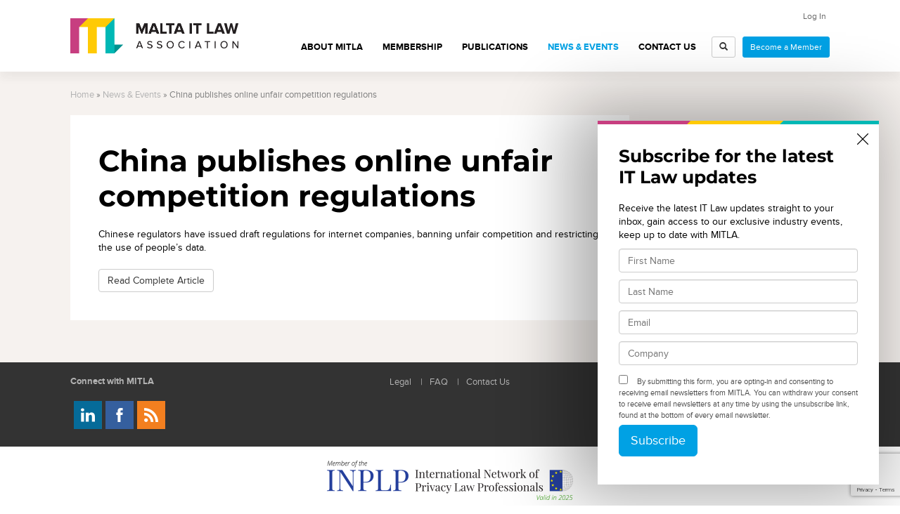

--- FILE ---
content_type: text/html; charset=UTF-8
request_url: https://www.mitla.org.mt/china-publishes-online-unfair-competition-regulations/
body_size: 9674
content:
<!DOCTYPE html>
<html           lang="en-US">
	<head>
		<meta charset="UTF-8">
		<meta name="viewport" content="width=device-width, initial-scale=1">
		<title>China publishes online unfair competition regulations - Malta IT Law Association</title>
		<meta name='robots' content='index, follow, max-image-preview:large, max-snippet:-1, max-video-preview:-1' />
	<style>img:is([sizes="auto" i], [sizes^="auto," i]) { contain-intrinsic-size: 3000px 1500px }</style>
	
	<!-- This site is optimized with the Yoast SEO plugin v26.4 - https://yoast.com/wordpress/plugins/seo/ -->
	<link rel="canonical" href="https://www.mitla.org.mt/china-publishes-online-unfair-competition-regulations/" />
	<meta property="og:locale" content="en_US" />
	<meta property="og:type" content="article" />
	<meta property="og:title" content="China publishes online unfair competition regulations - Malta IT Law Association" />
	<meta property="og:description" content="Chinese regulators have issued draft regulations for internet companies, banning unfair competition and restricting the use of people’s data. Read Complete Article" />
	<meta property="og:url" content="https://www.mitla.org.mt/china-publishes-online-unfair-competition-regulations/" />
	<meta property="og:site_name" content="Malta IT Law Association" />
	<meta property="article:published_time" content="2021-08-19T07:01:05+00:00" />
	<meta name="author" content="Daren Zammit" />
	<meta name="twitter:card" content="summary_large_image" />
	<meta name="twitter:label1" content="Written by" />
	<meta name="twitter:data1" content="Daren Zammit" />
	<script type="application/ld+json" class="yoast-schema-graph">{"@context":"https://schema.org","@graph":[{"@type":"WebPage","@id":"https://www.mitla.org.mt/china-publishes-online-unfair-competition-regulations/","url":"https://www.mitla.org.mt/china-publishes-online-unfair-competition-regulations/","name":"China publishes online unfair competition regulations - Malta IT Law Association","isPartOf":{"@id":"https://www.mitla.org.mt/#website"},"datePublished":"2021-08-19T07:01:05+00:00","author":{"@id":"https://www.mitla.org.mt/#/schema/person/b5c7f22071c356657107aead8afc523d"},"breadcrumb":{"@id":"https://www.mitla.org.mt/china-publishes-online-unfair-competition-regulations/#breadcrumb"},"inLanguage":"en-US","potentialAction":[{"@type":"ReadAction","target":["https://www.mitla.org.mt/china-publishes-online-unfair-competition-regulations/"]}]},{"@type":"BreadcrumbList","@id":"https://www.mitla.org.mt/china-publishes-online-unfair-competition-regulations/#breadcrumb","itemListElement":[{"@type":"ListItem","position":1,"name":"Home","item":"https://www.mitla.org.mt/"},{"@type":"ListItem","position":2,"name":"News &#038; Events","item":"https://www.mitla.org.mt/news-events/"},{"@type":"ListItem","position":3,"name":"China publishes online unfair competition regulations"}]},{"@type":"WebSite","@id":"https://www.mitla.org.mt/#website","url":"https://www.mitla.org.mt/","name":"Malta IT Law Association","description":"","potentialAction":[{"@type":"SearchAction","target":{"@type":"EntryPoint","urlTemplate":"https://www.mitla.org.mt/?s={search_term_string}"},"query-input":{"@type":"PropertyValueSpecification","valueRequired":true,"valueName":"search_term_string"}}],"inLanguage":"en-US"},{"@type":"Person","@id":"https://www.mitla.org.mt/#/schema/person/b5c7f22071c356657107aead8afc523d","name":"Daren Zammit","image":{"@type":"ImageObject","inLanguage":"en-US","@id":"https://www.mitla.org.mt/#/schema/person/image/","url":"https://secure.gravatar.com/avatar/eecac48501d2812c6f57983d35298df2bbb321c7704fc5d4aa5e13709c19d9d6?s=96&d=mm&r=g","contentUrl":"https://secure.gravatar.com/avatar/eecac48501d2812c6f57983d35298df2bbb321c7704fc5d4aa5e13709c19d9d6?s=96&d=mm&r=g","caption":"Daren Zammit"}}]}</script>
	<!-- / Yoast SEO plugin. -->


<link rel='stylesheet' id='editor_plus-plugin-frontend-style-css' href='https://www.mitla.org.mt/wp-content/plugins/editorplus/dist/style-gutenberg-frontend-style.css?ver=696b4f9e0397c' type='text/css' media='' />
<style id='editor_plus-plugin-frontend-style-inline-css' type='text/css'>

    @font-face {
      font-family: 'eplus-icon';
      src: url('https://www.mitla.org.mt/wp-content/plugins/editorplus/extensions/icon-inserter/fonts/eplus-icon.eot?xs1351');
      src: url('https://www.mitla.org.mt/wp-content/plugins/editorplus/extensions/icon-inserter/fonts/eplus-icon.eot?xs1351#iefix')
          format('embedded-opentype'),
        url('https://www.mitla.org.mt/wp-content/plugins/editorplus/extensions/icon-inserter/fonts/eplus-icon.ttf?xs1351') format('truetype'),
        url('https://www.mitla.org.mt/wp-content/plugins/editorplus/extensions/icon-inserter/fonts/eplus-icon.woff?xs1351') format('woff'),
        url('https://www.mitla.org.mt/wp-content/plugins/editorplus/extensions/icon-inserter/fonts/eplus-icon.svg?xs1351#eplus-icon') format('svg');
      font-weight: normal;
      font-style: normal;
      font-display: block;
    }
</style>
<link rel='stylesheet' id='wp-block-library-css' href='https://www.mitla.org.mt/wp-includes/css/dist/block-library/style.min.css?ver=6.8.3' type='text/css' media='all' />
<style id='classic-theme-styles-inline-css' type='text/css'>
/*! This file is auto-generated */
.wp-block-button__link{color:#fff;background-color:#32373c;border-radius:9999px;box-shadow:none;text-decoration:none;padding:calc(.667em + 2px) calc(1.333em + 2px);font-size:1.125em}.wp-block-file__button{background:#32373c;color:#fff;text-decoration:none}
</style>
<style id='global-styles-inline-css' type='text/css'>
:root{--wp--preset--aspect-ratio--square: 1;--wp--preset--aspect-ratio--4-3: 4/3;--wp--preset--aspect-ratio--3-4: 3/4;--wp--preset--aspect-ratio--3-2: 3/2;--wp--preset--aspect-ratio--2-3: 2/3;--wp--preset--aspect-ratio--16-9: 16/9;--wp--preset--aspect-ratio--9-16: 9/16;--wp--preset--color--black: #000000;--wp--preset--color--cyan-bluish-gray: #abb8c3;--wp--preset--color--white: #ffffff;--wp--preset--color--pale-pink: #f78da7;--wp--preset--color--vivid-red: #cf2e2e;--wp--preset--color--luminous-vivid-orange: #ff6900;--wp--preset--color--luminous-vivid-amber: #fcb900;--wp--preset--color--light-green-cyan: #7bdcb5;--wp--preset--color--vivid-green-cyan: #00d084;--wp--preset--color--pale-cyan-blue: #8ed1fc;--wp--preset--color--vivid-cyan-blue: #0693e3;--wp--preset--color--vivid-purple: #9b51e0;--wp--preset--gradient--vivid-cyan-blue-to-vivid-purple: linear-gradient(135deg,rgba(6,147,227,1) 0%,rgb(155,81,224) 100%);--wp--preset--gradient--light-green-cyan-to-vivid-green-cyan: linear-gradient(135deg,rgb(122,220,180) 0%,rgb(0,208,130) 100%);--wp--preset--gradient--luminous-vivid-amber-to-luminous-vivid-orange: linear-gradient(135deg,rgba(252,185,0,1) 0%,rgba(255,105,0,1) 100%);--wp--preset--gradient--luminous-vivid-orange-to-vivid-red: linear-gradient(135deg,rgba(255,105,0,1) 0%,rgb(207,46,46) 100%);--wp--preset--gradient--very-light-gray-to-cyan-bluish-gray: linear-gradient(135deg,rgb(238,238,238) 0%,rgb(169,184,195) 100%);--wp--preset--gradient--cool-to-warm-spectrum: linear-gradient(135deg,rgb(74,234,220) 0%,rgb(151,120,209) 20%,rgb(207,42,186) 40%,rgb(238,44,130) 60%,rgb(251,105,98) 80%,rgb(254,248,76) 100%);--wp--preset--gradient--blush-light-purple: linear-gradient(135deg,rgb(255,206,236) 0%,rgb(152,150,240) 100%);--wp--preset--gradient--blush-bordeaux: linear-gradient(135deg,rgb(254,205,165) 0%,rgb(254,45,45) 50%,rgb(107,0,62) 100%);--wp--preset--gradient--luminous-dusk: linear-gradient(135deg,rgb(255,203,112) 0%,rgb(199,81,192) 50%,rgb(65,88,208) 100%);--wp--preset--gradient--pale-ocean: linear-gradient(135deg,rgb(255,245,203) 0%,rgb(182,227,212) 50%,rgb(51,167,181) 100%);--wp--preset--gradient--electric-grass: linear-gradient(135deg,rgb(202,248,128) 0%,rgb(113,206,126) 100%);--wp--preset--gradient--midnight: linear-gradient(135deg,rgb(2,3,129) 0%,rgb(40,116,252) 100%);--wp--preset--font-size--small: 13px;--wp--preset--font-size--medium: 20px;--wp--preset--font-size--large: 36px;--wp--preset--font-size--x-large: 42px;--wp--preset--spacing--20: 0.44rem;--wp--preset--spacing--30: 0.67rem;--wp--preset--spacing--40: 1rem;--wp--preset--spacing--50: 1.5rem;--wp--preset--spacing--60: 2.25rem;--wp--preset--spacing--70: 3.38rem;--wp--preset--spacing--80: 5.06rem;--wp--preset--shadow--natural: 6px 6px 9px rgba(0, 0, 0, 0.2);--wp--preset--shadow--deep: 12px 12px 50px rgba(0, 0, 0, 0.4);--wp--preset--shadow--sharp: 6px 6px 0px rgba(0, 0, 0, 0.2);--wp--preset--shadow--outlined: 6px 6px 0px -3px rgba(255, 255, 255, 1), 6px 6px rgba(0, 0, 0, 1);--wp--preset--shadow--crisp: 6px 6px 0px rgba(0, 0, 0, 1);}:where(.is-layout-flex){gap: 0.5em;}:where(.is-layout-grid){gap: 0.5em;}body .is-layout-flex{display: flex;}.is-layout-flex{flex-wrap: wrap;align-items: center;}.is-layout-flex > :is(*, div){margin: 0;}body .is-layout-grid{display: grid;}.is-layout-grid > :is(*, div){margin: 0;}:where(.wp-block-columns.is-layout-flex){gap: 2em;}:where(.wp-block-columns.is-layout-grid){gap: 2em;}:where(.wp-block-post-template.is-layout-flex){gap: 1.25em;}:where(.wp-block-post-template.is-layout-grid){gap: 1.25em;}.has-black-color{color: var(--wp--preset--color--black) !important;}.has-cyan-bluish-gray-color{color: var(--wp--preset--color--cyan-bluish-gray) !important;}.has-white-color{color: var(--wp--preset--color--white) !important;}.has-pale-pink-color{color: var(--wp--preset--color--pale-pink) !important;}.has-vivid-red-color{color: var(--wp--preset--color--vivid-red) !important;}.has-luminous-vivid-orange-color{color: var(--wp--preset--color--luminous-vivid-orange) !important;}.has-luminous-vivid-amber-color{color: var(--wp--preset--color--luminous-vivid-amber) !important;}.has-light-green-cyan-color{color: var(--wp--preset--color--light-green-cyan) !important;}.has-vivid-green-cyan-color{color: var(--wp--preset--color--vivid-green-cyan) !important;}.has-pale-cyan-blue-color{color: var(--wp--preset--color--pale-cyan-blue) !important;}.has-vivid-cyan-blue-color{color: var(--wp--preset--color--vivid-cyan-blue) !important;}.has-vivid-purple-color{color: var(--wp--preset--color--vivid-purple) !important;}.has-black-background-color{background-color: var(--wp--preset--color--black) !important;}.has-cyan-bluish-gray-background-color{background-color: var(--wp--preset--color--cyan-bluish-gray) !important;}.has-white-background-color{background-color: var(--wp--preset--color--white) !important;}.has-pale-pink-background-color{background-color: var(--wp--preset--color--pale-pink) !important;}.has-vivid-red-background-color{background-color: var(--wp--preset--color--vivid-red) !important;}.has-luminous-vivid-orange-background-color{background-color: var(--wp--preset--color--luminous-vivid-orange) !important;}.has-luminous-vivid-amber-background-color{background-color: var(--wp--preset--color--luminous-vivid-amber) !important;}.has-light-green-cyan-background-color{background-color: var(--wp--preset--color--light-green-cyan) !important;}.has-vivid-green-cyan-background-color{background-color: var(--wp--preset--color--vivid-green-cyan) !important;}.has-pale-cyan-blue-background-color{background-color: var(--wp--preset--color--pale-cyan-blue) !important;}.has-vivid-cyan-blue-background-color{background-color: var(--wp--preset--color--vivid-cyan-blue) !important;}.has-vivid-purple-background-color{background-color: var(--wp--preset--color--vivid-purple) !important;}.has-black-border-color{border-color: var(--wp--preset--color--black) !important;}.has-cyan-bluish-gray-border-color{border-color: var(--wp--preset--color--cyan-bluish-gray) !important;}.has-white-border-color{border-color: var(--wp--preset--color--white) !important;}.has-pale-pink-border-color{border-color: var(--wp--preset--color--pale-pink) !important;}.has-vivid-red-border-color{border-color: var(--wp--preset--color--vivid-red) !important;}.has-luminous-vivid-orange-border-color{border-color: var(--wp--preset--color--luminous-vivid-orange) !important;}.has-luminous-vivid-amber-border-color{border-color: var(--wp--preset--color--luminous-vivid-amber) !important;}.has-light-green-cyan-border-color{border-color: var(--wp--preset--color--light-green-cyan) !important;}.has-vivid-green-cyan-border-color{border-color: var(--wp--preset--color--vivid-green-cyan) !important;}.has-pale-cyan-blue-border-color{border-color: var(--wp--preset--color--pale-cyan-blue) !important;}.has-vivid-cyan-blue-border-color{border-color: var(--wp--preset--color--vivid-cyan-blue) !important;}.has-vivid-purple-border-color{border-color: var(--wp--preset--color--vivid-purple) !important;}.has-vivid-cyan-blue-to-vivid-purple-gradient-background{background: var(--wp--preset--gradient--vivid-cyan-blue-to-vivid-purple) !important;}.has-light-green-cyan-to-vivid-green-cyan-gradient-background{background: var(--wp--preset--gradient--light-green-cyan-to-vivid-green-cyan) !important;}.has-luminous-vivid-amber-to-luminous-vivid-orange-gradient-background{background: var(--wp--preset--gradient--luminous-vivid-amber-to-luminous-vivid-orange) !important;}.has-luminous-vivid-orange-to-vivid-red-gradient-background{background: var(--wp--preset--gradient--luminous-vivid-orange-to-vivid-red) !important;}.has-very-light-gray-to-cyan-bluish-gray-gradient-background{background: var(--wp--preset--gradient--very-light-gray-to-cyan-bluish-gray) !important;}.has-cool-to-warm-spectrum-gradient-background{background: var(--wp--preset--gradient--cool-to-warm-spectrum) !important;}.has-blush-light-purple-gradient-background{background: var(--wp--preset--gradient--blush-light-purple) !important;}.has-blush-bordeaux-gradient-background{background: var(--wp--preset--gradient--blush-bordeaux) !important;}.has-luminous-dusk-gradient-background{background: var(--wp--preset--gradient--luminous-dusk) !important;}.has-pale-ocean-gradient-background{background: var(--wp--preset--gradient--pale-ocean) !important;}.has-electric-grass-gradient-background{background: var(--wp--preset--gradient--electric-grass) !important;}.has-midnight-gradient-background{background: var(--wp--preset--gradient--midnight) !important;}.has-small-font-size{font-size: var(--wp--preset--font-size--small) !important;}.has-medium-font-size{font-size: var(--wp--preset--font-size--medium) !important;}.has-large-font-size{font-size: var(--wp--preset--font-size--large) !important;}.has-x-large-font-size{font-size: var(--wp--preset--font-size--x-large) !important;}
:where(.wp-block-post-template.is-layout-flex){gap: 1.25em;}:where(.wp-block-post-template.is-layout-grid){gap: 1.25em;}
:where(.wp-block-columns.is-layout-flex){gap: 2em;}:where(.wp-block-columns.is-layout-grid){gap: 2em;}
:root :where(.wp-block-pullquote){font-size: 1.5em;line-height: 1.6;}
</style>
<link rel='stylesheet' id='contact-form-7-css' href='https://www.mitla.org.mt/wp-content/plugins/contact-form-7/includes/css/styles.css?ver=6.1.3' type='text/css' media='all' />
<link rel='stylesheet' id='pmpro_frontend_base-css' href='https://www.mitla.org.mt/wp-content/plugins/paid-memberships-pro/css/frontend/base.css?ver=3.6.2' type='text/css' media='all' />
<link rel='stylesheet' id='pmpro_frontend_variation_1-css' href='https://www.mitla.org.mt/wp-content/plugins/paid-memberships-pro/css/frontend/variation_1.css?ver=3.6.2' type='text/css' media='all' />
<link rel='stylesheet' id='pmpro-member-directory-styles-css' href='https://www.mitla.org.mt/wp-content/plugins/pmpro-member-directory/css/pmpro-member-directory.css?ver=2.1.2' type='text/css' media='all' />
<style id='pmpro-member-directory-styles-inline-css' type='text/css'>
#wpadminbar #wp-admin-bar-pmpromd-edit-member .ab-item:before { content: "\f110"; top: 3px; }
</style>
<link rel='stylesheet' id='woocommerce-layout-css' href='https://www.mitla.org.mt/wp-content/plugins/woocommerce/assets/css/woocommerce-layout.css?ver=10.3.7' type='text/css' media='all' />
<link rel='stylesheet' id='woocommerce-smallscreen-css' href='https://www.mitla.org.mt/wp-content/plugins/woocommerce/assets/css/woocommerce-smallscreen.css?ver=10.3.7' type='text/css' media='only screen and (max-width: 768px)' />
<link rel='stylesheet' id='woocommerce-general-css' href='https://www.mitla.org.mt/wp-content/plugins/woocommerce/assets/css/woocommerce.css?ver=10.3.7' type='text/css' media='all' />
<style id='woocommerce-inline-inline-css' type='text/css'>
.woocommerce form .form-row .required { visibility: visible; }
</style>
<link rel='stylesheet' id='brands-styles-css' href='https://www.mitla.org.mt/wp-content/plugins/woocommerce/assets/css/brands.css?ver=10.3.7' type='text/css' media='all' />
<link rel='stylesheet' id='fancybox-css' href='https://www.mitla.org.mt/wp-content/themes/mitla/js/fancybox/jquery.fancybox.css?ver=6.8.3' type='text/css' media='all' />
<link rel='stylesheet' id='mitla-css' href='https://www.mitla.org.mt/wp-content/themes/mitla/style.css?ver=1768640413' type='text/css' media='all' />
<style id='mitla-inline-css' type='text/css'>

			body.pmpro-addon-has-access #pmpro_form{
				display:none;
			}
		
</style>
<script type="text/javascript" src="https://www.mitla.org.mt/wp-includes/js/jquery/jquery.min.js?ver=3.7.1" id="jquery-core-js"></script>
<script type="text/javascript" src="https://www.mitla.org.mt/wp-content/plugins/pmpro-member-directory/includes/google-maps/js/extras.js?ver=2.1.2" id="pmpro-directory-maps-extra-scripts-js" defer></script>
<script type="text/javascript" src="https://www.mitla.org.mt/wp-content/plugins/woocommerce/assets/js/jquery-blockui/jquery.blockUI.min.js?ver=2.7.0-wc.10.3.7" id="wc-jquery-blockui-js" defer data-wp-strategy="defer"></script>
<script type="text/javascript" src="https://www.mitla.org.mt/wp-content/plugins/woocommerce/assets/js/js-cookie/js.cookie.min.js?ver=2.1.4-wc.10.3.7" id="wc-js-cookie-js" defer data-wp-strategy="defer"></script>
<script type="text/javascript" id="woocommerce-js-extra">
/* <![CDATA[ */
var woocommerce_params = {"ajax_url":"\/wp-admin\/admin-ajax.php","wc_ajax_url":"\/?wc-ajax=%%endpoint%%","i18n_password_show":"Show password","i18n_password_hide":"Hide password"};
/* ]]> */
</script>
<script type="text/javascript" src="https://www.mitla.org.mt/wp-content/plugins/woocommerce/assets/js/frontend/woocommerce.min.js?ver=10.3.7" id="woocommerce-js" defer data-wp-strategy="defer"></script>
<script type="text/javascript" src="https://www.mitla.org.mt/wp-content/themes/mitla/js/fancybox/jquery.fancybox.pack.js?ver=6.8.3" id="fancybox-js" defer></script>
<script type="text/javascript" id="mitla-js-extra">
/* <![CDATA[ */
var mitla = {"ajax_url":"https:\/\/www.mitla.org.mt\/wp-admin\/admin-ajax.php","show_popup":"1"};
/* ]]> */
</script>
<script type="text/javascript" src="https://www.mitla.org.mt/wp-content/themes/mitla/js/theme-min.js?ver=1768640413" id="mitla-js" defer></script>
<style id="pmpro_colors">:root {
	--pmpro--color--base: #ffffff;
	--pmpro--color--contrast: #222222;
	--pmpro--color--accent: #0c3d54;
	--pmpro--color--accent--variation: hsl( 199,75%,28.5% );
	--pmpro--color--border--variation: hsl( 0,0%,91% );
}</style><script async src="https://www.mitla.org.mt/wp-content/uploads/perfmatters/gtagv4.js?id=G-4XH1WH96MS"></script><script>window.dataLayer = window.dataLayer || [];function gtag(){dataLayer.push(arguments);}gtag("js", new Date());gtag("config", "G-4XH1WH96MS");</script><link href="[data-uri]" rel="icon" type="image/x-icon" />	<noscript><style>.woocommerce-product-gallery{ opacity: 1 !important; }</style></noscript>
			<style type="text/css" id="wp-custom-css">
			.webinar-code .pmpro_level_discount_applied{
	display: none;
}

.wp-block-buttons>.wp-block-button:has(.btn-block){
	display: block;
}


.page-id-31031 .pmpro-addon-membership-levels-student-membership{
	display:none;
}

#pmpropdf-notice-error{
	display:none;
}		</style>
				<!--[if lt IE 9]>
		<script src="https://www.mitla.org.mt/wp-content/themes/mitla/js/html5shiv.js" type="text/javascript"></script>
		<script src="https://www.mitla.org.mt/wp-content/themes/mitla/js/respond.min.js" type="text/javascript"></script>
		<![endif]-->
		<script type="text/javascript" src="//s7.addthis.com/js/300/addthis_widget.js#pubid=ra-541aaab40f469546" defer></script>
		<!-- Hotjar Tracking Code for https://www.mitla.org.mt -->
		<script>
		(function(h,o,t,j,a,r){
		h.hj=h.hj||function(){(h.hj.q=h.hj.q||[]).push(arguments)};
		h._hjSettings={hjid:733385,hjsv:6};
		a=o.getElementsByTagName('head')[0];
		r=o.createElement('script');r.async=1;
		r.src=t+h._hjSettings.hjid+j+h._hjSettings.hjsv;
		a.appendChild(r);
		})(window,document,'https://static.hotjar.com/c/hotjar-','.js?sv=');
		</script>
	</head>
	<body class="pmpro-variation_1 wp-singular post-template-default single single-post postid-28136 single-format-standard wp-theme-mitla theme-mitla pmpro-body-has-access woocommerce-no-js eplus_styles">
		<div id="wrap" class="push">
			<header id="header">
				<div class="container">
					<div class="col-sm-12" style="margin-bottom:0;">
						<div class="header-container">
							<div class="header-logo">
								<a href="https://www.mitla.org.mt"><img src="https://www.mitla.org.mt/wp-content/themes/mitla/img/logo.png" alt=""></a>
							</div>
							<div class="header-content">
								<ul class="top-nav">
									<!--<li>Subscribe to Mailing list</li>-->
																		<li><a href="https://www.mitla.org.mt/login">Log In</a></li>
																	</ul>
								<div class="header-nav">
									<nav class="main-navigation" id="main-navigation" role="navigation">
										<ul id="menu-main-menu" class="menu"><li id="menu-item-22" class="menu-item menu-item-type-post_type menu-item-object-page menu-item-has-children menu-item-22"><a href="https://www.mitla.org.mt/about/">About MITLA</a>
<ul class="sub-menu">
	<li id="menu-item-406" class="menu-item menu-item-type-post_type menu-item-object-page menu-item-406"><a href="https://www.mitla.org.mt/about/executive-committee/">Executive Committee</a></li>
	<li id="menu-item-324" class="menu-item menu-item-type-post_type menu-item-object-page menu-item-324"><a href="https://www.mitla.org.mt/about/committees/">Committees</a></li>
	<li id="menu-item-613" class="menu-item menu-item-type-post_type menu-item-object-page menu-item-613"><a href="https://www.mitla.org.mt/about/founding-members/">Founding Members</a></li>
	<li id="menu-item-34666" class="menu-item menu-item-type-post_type menu-item-object-page menu-item-34666"><a href="https://www.mitla.org.mt/members/">Members List</a></li>
	<li id="menu-item-28214" class="menu-item menu-item-type-post_type menu-item-object-page menu-item-28214"><a href="https://www.mitla.org.mt/about/our-partners/">Partners</a></li>
	<li id="menu-item-325" class="menu-item menu-item-type-post_type menu-item-object-page menu-item-325"><a href="https://www.mitla.org.mt/about/sponsors/">Sponsors</a></li>
	<li id="menu-item-32421" class="menu-item menu-item-type-post_type menu-item-object-page menu-item-32421"><a href="https://www.mitla.org.mt/gep/">Gender Equality Plan (GEP)</a></li>
</ul>
</li>
<li id="menu-item-21" class="menu-item menu-item-type-post_type menu-item-object-page menu-item-21"><a href="https://www.mitla.org.mt/membership/">Membership</a></li>
<li id="menu-item-312" class="menu-item menu-item-type-custom menu-item-object-custom menu-item-312"><a href="http://www.mitla.org.mt/publications/">Publications</a></li>
<li id="menu-item-19" class="menu-item menu-item-type-post_type menu-item-object-page current_page_parent menu-item-has-children menu-item-19"><a href="https://www.mitla.org.mt/news-events/">News &#038; Events</a>
<ul class="sub-menu">
	<li id="menu-item-35809" class="menu-item menu-item-type-post_type menu-item-object-page menu-item-35809"><a href="https://www.mitla.org.mt/mitla-2025-annual-conference/">MITLA 2025 Annual Conference</a></li>
	<li id="menu-item-35716" class="menu-item menu-item-type-post_type menu-item-object-page menu-item-35716"><a href="https://www.mitla.org.mt/ip-in-gaming/">IP in Gaming</a></li>
	<li id="menu-item-31117" class="menu-item menu-item-type-post_type menu-item-object-page menu-item-31117"><a href="https://www.mitla.org.mt/digital-challenges-and-law/">Digital Challenges &#038; Law 2024 MITLA ANNUAL CONFERENCE</a></li>
	<li id="menu-item-30668" class="menu-item menu-item-type-post_type menu-item-object-page menu-item-30668"><a href="https://www.mitla.org.mt/how-ai-will-evolve-in-2024/">AI in 2024 Event</a></li>
	<li id="menu-item-29317" class="menu-item menu-item-type-post_type menu-item-object-page menu-item-29317"><a href="https://www.mitla.org.mt/digital-safeguards/">Digital Safeguards &#8211; 2023 MITLA ANNUAL CONFERENCE</a></li>
	<li id="menu-item-28956" class="menu-item menu-item-type-post_type menu-item-object-page menu-item-28956"><a href="https://www.mitla.org.mt/counters-first-public-webinar/">CounteR’s 2022 Webinar</a></li>
	<li id="menu-item-27738" class="menu-item menu-item-type-post_type menu-item-object-page menu-item-27738"><a href="https://www.mitla.org.mt/consent-management-webinar/">Consent Management Webinar</a></li>
	<li id="menu-item-27158" class="menu-item menu-item-type-custom menu-item-object-custom menu-item-27158"><a href="https://www.eventbrite.com/e/webinar-right-to-disconnect-tickets-142873012025">Right to Disconnect &#8211; Webinar</a></li>
	<li id="menu-item-26405" class="menu-item menu-item-type-post_type menu-item-object-page menu-item-26405"><a href="https://www.mitla.org.mt/red-alert-project/">Red-Alert Project</a></li>
	<li id="menu-item-22947" class="menu-item menu-item-type-post_type menu-item-object-page menu-item-22947"><a href="https://www.mitla.org.mt/gdpr-conference/">GDPR Conference</a></li>
	<li id="menu-item-4103" class="menu-item menu-item-type-post_type menu-item-object-page menu-item-4103"><a href="https://www.mitla.org.mt/cybercrime-conference/">Cybercrime Conference</a></li>
	<li id="menu-item-3047" class="menu-item menu-item-type-post_type menu-item-object-page menu-item-3047"><a href="https://www.mitla.org.mt/cloud-computing-law-malta/">Cloud Computing Law</a></li>
	<li id="menu-item-3030" class="menu-item menu-item-type-post_type menu-item-object-post menu-item-3030"><a href="https://www.mitla.org.mt/isaca-mitla/">The Digital Economy</a></li>
	<li id="menu-item-3032" class="menu-item menu-item-type-post_type menu-item-object-page menu-item-3032"><a href="https://www.mitla.org.mt/employment-law/">Social Media and Employment</a></li>
	<li id="menu-item-3033" class="menu-item menu-item-type-post_type menu-item-object-page menu-item-3033"><a href="https://www.mitla.org.mt/conference/">Data Protection at a crossroads</a></li>
</ul>
</li>
<li id="menu-item-18" class="menu-item menu-item-type-post_type menu-item-object-page menu-item-18"><a href="https://www.mitla.org.mt/contact-us/">Contact Us</a></li>
</ul>										<a href="#sidemenu" class="simple-menu btn btn-sm btn-primary">MENU</a>
									</nav>
									<div id="header-search">
										<form action="https://www.mitla.org.mt" class="header-search" id="header-search-form">
											<input type="text" name="s" placeholder="Search site..." class="search-input" id="header-search-input">
											<button id="search-button"><span class="glyphicon glyphicon-search"></span></button>
										</form>
									</div>
																		<span class="joinus">
										<a href="https://www.mitla.org.mt/membership" class="btn btn-sm btn-primary hidden-md">Become a Member</a>
									</span>
																	</div>

							</div>
						</div>
					</div>
				</div>
			</header>
			<div id="main">
<div class="section">

	<div class="container">

					<div class="col-md-12 breadcrumbs">
				<div id="breadcrumbs"><span><span><a href="https://www.mitla.org.mt/">Home</a></span> » <span><a href="https://www.mitla.org.mt/news-events/">News &#038; Events</a></span> » <span class="breadcrumb_last" aria-current="page">China publishes online unfair competition regulations</span></span></div>			</div>
		
		<div class="col-md-9">

			
				
					<article id="post-28136" class="post">
	<div class="post-inner">
		<h1 class="entry-title">China publishes online unfair competition regulations</h1>
		<p>Chinese regulators have issued draft regulations for internet companies, banning unfair competition and restricting the use of people’s data.</p>
<p><a href="https://www.pinsentmasons.com/out-law/news/china-publishes-online-unfair-competition-regulations?utm_source=PM+website&#038;utm_medium=feed&#038;utm_campaign=RSS+feeds" target="_blank" class="btn btn-default" rel="noopener">Read Complete Article</a></p>
	</div>
</article><!-- #post-## -->
				
			
		</div>

		<div class="col-md-3">

			
		</div>

	</div>

</div>


		</div>

	<footer id="footer">
		<div class="container">
			
			<div class="col-md-4 col-md-push-4">
				<ul id="menu-footer" class="menu"><li id="menu-item-23" class="menu-item menu-item-type-post_type menu-item-object-page menu-item-23"><span class="sep">|</span><a href="https://www.mitla.org.mt/legal/">Legal</a></li>
<li id="menu-item-1364" class="menu-item menu-item-type-post_type menu-item-object-page menu-item-1364"><span class="sep">|</span><a href="https://www.mitla.org.mt/faq/">FAQ</a></li>
<li id="menu-item-24" class="menu-item menu-item-type-post_type menu-item-object-page menu-item-24"><span class="sep">|</span><a href="https://www.mitla.org.mt/contact-us/">Contact Us</a></li>
</ul>			</div>
			<div class="col-md-4 col-md-pull-4 col-sm-6 connect">
				<h6>Connect with MITLA</h6>
								<ul class="social-media-lg">
																	<li><a href="https://www.linkedin.com/company/5285390" target="_blank" class="linkedin" title="Follow us on LinkedIn">Follow us on LinkedIn</a></li>
												<li><a href="https://www.facebook.com/maltaitlawassociation" target="_blank" class="facebook" title="Follow us on Facebook">Follow us on Facebook</a></li>
																<li><a href="https://www.mitla.org.mt/feed/rss/" class="rss">Rss</a></li>
				</ul>
			</div>
			<div class="col-md-4 col-sm-6 sponsors">
				<h6>Site Sponsors:</h6>
				<a href="http://www.bmit.com.mt" class="sponsor bmit" target="_blank">BMIT</a>
				<a href="http://www.icon.com.mt" class="sponsor icon" target="_blank">ICON</a>
			</div>
		</div>
	</footer>

	<div style="padding:20px;">
		<img src="https://www.mitla.org.mt/wp-content/themes/mitla/img/INPLP_logo-2025.png" alt="MITLA is a member of the INPLP" style="display: block; margin:0px auto; max-width:350px;">
	</div>

	</div>

	<nav id="sidemenu" class="side-panel" role="navigation">
		<a href="#sidemenu" class="simple-menu btn btn-lg btn-block"><i class="glyphicon glyphicon-remove"></i></a>
	    <ul id="menu-main-menu-1" class="menu"><li class="menu-item menu-item-type-post_type menu-item-object-page menu-item-has-children menu-item-22"><a href="https://www.mitla.org.mt/about/">About MITLA</a>
<ul class="sub-menu">
	<li class="menu-item menu-item-type-post_type menu-item-object-page menu-item-406"><a href="https://www.mitla.org.mt/about/executive-committee/">Executive Committee</a></li>
	<li class="menu-item menu-item-type-post_type menu-item-object-page menu-item-324"><a href="https://www.mitla.org.mt/about/committees/">Committees</a></li>
	<li class="menu-item menu-item-type-post_type menu-item-object-page menu-item-613"><a href="https://www.mitla.org.mt/about/founding-members/">Founding Members</a></li>
	<li class="menu-item menu-item-type-post_type menu-item-object-page menu-item-34666"><a href="https://www.mitla.org.mt/members/">Members List</a></li>
	<li class="menu-item menu-item-type-post_type menu-item-object-page menu-item-28214"><a href="https://www.mitla.org.mt/about/our-partners/">Partners</a></li>
	<li class="menu-item menu-item-type-post_type menu-item-object-page menu-item-325"><a href="https://www.mitla.org.mt/about/sponsors/">Sponsors</a></li>
	<li class="menu-item menu-item-type-post_type menu-item-object-page menu-item-32421"><a href="https://www.mitla.org.mt/gep/">Gender Equality Plan (GEP)</a></li>
</ul>
</li>
<li class="menu-item menu-item-type-post_type menu-item-object-page menu-item-21"><a href="https://www.mitla.org.mt/membership/">Membership</a></li>
<li class="menu-item menu-item-type-custom menu-item-object-custom menu-item-312"><a href="http://www.mitla.org.mt/publications/">Publications</a></li>
<li class="menu-item menu-item-type-post_type menu-item-object-page current_page_parent menu-item-has-children menu-item-19"><a href="https://www.mitla.org.mt/news-events/">News &#038; Events</a>
<ul class="sub-menu">
	<li class="menu-item menu-item-type-post_type menu-item-object-page menu-item-35809"><a href="https://www.mitla.org.mt/mitla-2025-annual-conference/">MITLA 2025 Annual Conference</a></li>
	<li class="menu-item menu-item-type-post_type menu-item-object-page menu-item-35716"><a href="https://www.mitla.org.mt/ip-in-gaming/">IP in Gaming</a></li>
	<li class="menu-item menu-item-type-post_type menu-item-object-page menu-item-31117"><a href="https://www.mitla.org.mt/digital-challenges-and-law/">Digital Challenges &#038; Law 2024 MITLA ANNUAL CONFERENCE</a></li>
	<li class="menu-item menu-item-type-post_type menu-item-object-page menu-item-30668"><a href="https://www.mitla.org.mt/how-ai-will-evolve-in-2024/">AI in 2024 Event</a></li>
	<li class="menu-item menu-item-type-post_type menu-item-object-page menu-item-29317"><a href="https://www.mitla.org.mt/digital-safeguards/">Digital Safeguards &#8211; 2023 MITLA ANNUAL CONFERENCE</a></li>
	<li class="menu-item menu-item-type-post_type menu-item-object-page menu-item-28956"><a href="https://www.mitla.org.mt/counters-first-public-webinar/">CounteR’s 2022 Webinar</a></li>
	<li class="menu-item menu-item-type-post_type menu-item-object-page menu-item-27738"><a href="https://www.mitla.org.mt/consent-management-webinar/">Consent Management Webinar</a></li>
	<li class="menu-item menu-item-type-custom menu-item-object-custom menu-item-27158"><a href="https://www.eventbrite.com/e/webinar-right-to-disconnect-tickets-142873012025">Right to Disconnect &#8211; Webinar</a></li>
	<li class="menu-item menu-item-type-post_type menu-item-object-page menu-item-26405"><a href="https://www.mitla.org.mt/red-alert-project/">Red-Alert Project</a></li>
	<li class="menu-item menu-item-type-post_type menu-item-object-page menu-item-22947"><a href="https://www.mitla.org.mt/gdpr-conference/">GDPR Conference</a></li>
	<li class="menu-item menu-item-type-post_type menu-item-object-page menu-item-4103"><a href="https://www.mitla.org.mt/cybercrime-conference/">Cybercrime Conference</a></li>
	<li class="menu-item menu-item-type-post_type menu-item-object-page menu-item-3047"><a href="https://www.mitla.org.mt/cloud-computing-law-malta/">Cloud Computing Law</a></li>
	<li class="menu-item menu-item-type-post_type menu-item-object-post menu-item-3030"><a href="https://www.mitla.org.mt/isaca-mitla/">The Digital Economy</a></li>
	<li class="menu-item menu-item-type-post_type menu-item-object-page menu-item-3032"><a href="https://www.mitla.org.mt/employment-law/">Social Media and Employment</a></li>
	<li class="menu-item menu-item-type-post_type menu-item-object-page menu-item-3033"><a href="https://www.mitla.org.mt/conference/">Data Protection at a crossroads</a></li>
</ul>
</li>
<li class="menu-item menu-item-type-post_type menu-item-object-page menu-item-18"><a href="https://www.mitla.org.mt/contact-us/">Contact Us</a></li>
</ul>	</nav>

<div class="panel-newsletter" id="panel-newsletter">
	<div class="top-border"></div>
	<div class="inner-panel">
		
<div class="wpcf7 no-js" id="wpcf7-f28217-o1" lang="en-US" dir="ltr" data-wpcf7-id="28217">
<div class="screen-reader-response"><p role="status" aria-live="polite" aria-atomic="true"></p> <ul></ul></div>
<form action="/china-publishes-online-unfair-competition-regulations/#wpcf7-f28217-o1" method="post" class="wpcf7-form init" aria-label="Contact form" novalidate="novalidate" data-status="init">
<fieldset class="hidden-fields-container"><input type="hidden" name="_wpcf7" value="28217" /><input type="hidden" name="_wpcf7_version" value="6.1.3" /><input type="hidden" name="_wpcf7_locale" value="en_US" /><input type="hidden" name="_wpcf7_unit_tag" value="wpcf7-f28217-o1" /><input type="hidden" name="_wpcf7_container_post" value="0" /><input type="hidden" name="_wpcf7_posted_data_hash" value="" /><input type="hidden" name="_wpcf7dtx_version" value="5.0.3" /><input type="hidden" name="_wpcf7_recaptcha_response" value="" />
</fieldset>
<h3>Subscribe for the latest<br/>IT Law updates</h3>
<p>Receive the latest IT Law updates straight to your inbox, gain access to our exclusive industry events, keep up to date with MITLA.</p>
<p><label class="sr-only">First Name</label><span class="wpcf7-form-control-wrap" data-name="first-name"><input size="40" maxlength="400" class="wpcf7-form-control wpcf7-text wpcf7-validates-as-required" aria-required="true" aria-invalid="false" placeholder="First Name" value="" type="text" name="first-name" /></span></p>
<p><label class="sr-only">Last Name</label><span class="wpcf7-form-control-wrap" data-name="last-name"><input size="40" maxlength="400" class="wpcf7-form-control wpcf7-text wpcf7-validates-as-required" aria-required="true" aria-invalid="false" placeholder="Last Name" value="" type="text" name="last-name" /></span></p>
<p><label class="sr-only">Email</label><span class="wpcf7-form-control-wrap" data-name="email"><input size="40" maxlength="400" class="wpcf7-form-control wpcf7-email wpcf7-validates-as-required wpcf7-text wpcf7-validates-as-email" aria-required="true" aria-invalid="false" placeholder="Email" value="" type="email" name="email" /></span></p>
<p><label class="sr-only">Company</label><span class="wpcf7-form-control-wrap" data-name="company"><input size="40" maxlength="400" class="wpcf7-form-control wpcf7-text" aria-invalid="false" placeholder="Company" value="" type="text" name="company" /></span></p>
<span class="wpcf7-form-control-wrap" data-name="acceptance"><span class="wpcf7-form-control wpcf7-acceptance"><span class="wpcf7-list-item"><label><input type="checkbox" name="acceptance" value="1" aria-invalid="false" /><span class="wpcf7-list-item-label">By submitting this form, you are opting-in and consenting to receiving email newsletters from MITLA. You can withdraw your consent to receive email newsletters at any time by using the unsubscribe link, found at the bottom of every email newsletter.</span></label></span></span></span>
<div class="wpcf7-response-output" aria-hidden="true"></div>
<p><input class="wpcf7-form-control wpcf7-submit has-spinner btn btn-lg btn-primary" type="submit" value="Subscribe" /></p>
</form>
</div>
	</div>
	<div class="close" id="panel-newsletter-close"><svg xmlns="http://www.w3.org/2000/svg" viewBox="0 0 512.001 512.001"><path d="M284.286 256.002L506.143 34.144c7.811-7.811 7.811-20.475 0-28.285-7.811-7.81-20.475-7.811-28.285 0L256 227.717 34.143 5.859c-7.811-7.811-20.475-7.811-28.285 0-7.81 7.811-7.811 20.475 0 28.285l221.857 221.857L5.858 477.859c-7.811 7.811-7.811 20.475 0 28.285a19.938 19.938 0 0014.143 5.857 19.94 19.94 0 0014.143-5.857L256 284.287l221.857 221.857c3.905 3.905 9.024 5.857 14.143 5.857s10.237-1.952 14.143-5.857c7.811-7.811 7.811-20.475 0-28.285L284.286 256.002z"/></svg></div>
</div>
<script type="speculationrules">
{"prefetch":[{"source":"document","where":{"and":[{"href_matches":"\/*"},{"not":{"href_matches":["\/wp-*.php","\/wp-admin\/*","\/wp-content\/uploads\/*","\/wp-content\/*","\/wp-content\/plugins\/*","\/wp-content\/themes\/mitla\/*","\/*\\?(.+)"]}},{"not":{"selector_matches":"a[rel~=\"nofollow\"]"}},{"not":{"selector_matches":".no-prefetch, .no-prefetch a"}}]},"eagerness":"conservative"}]}
</script>
		<!-- Memberships powered by Paid Memberships Pro v3.6.2. -->
	<script type="text/javascript">
_linkedin_partner_id = "2723178";
window._linkedin_data_partner_ids = window._linkedin_data_partner_ids || [];
window._linkedin_data_partner_ids.push(_linkedin_partner_id);
</script><script type="text/javascript">
(function(){var s = document.getElementsByTagName("script")[0];
var b = document.createElement("script");
b.type = "text/javascript";b.async = true;
b.src = "https://snap.licdn.com/li.lms-analytics/insight.min.js";
s.parentNode.insertBefore(b, s);})();
</script>
<noscript>
<img height="1" width="1" style="display:none;" alt="" src="https://px.ads.linkedin.com/collect/?pid=2723178&fmt=gif" /> </noscript>	<script type='text/javascript'>
		(function () {
			var c = document.body.className;
			c = c.replace(/woocommerce-no-js/, 'woocommerce-js');
			document.body.className = c;
		})();
	</script>
	<link rel='stylesheet' id='wc-stripe-blocks-checkout-style-css' href='https://www.mitla.org.mt/wp-content/plugins/woocommerce-gateway-stripe/build/upe-blocks.css?ver=7a015a6f0fabd17529b6' type='text/css' media='all' />
<link rel='stylesheet' id='wc-blocks-style-css' href='https://www.mitla.org.mt/wp-content/plugins/woocommerce/assets/client/blocks/wc-blocks.css?ver=wc-10.3.7' type='text/css' media='all' />
<script type="text/javascript" src="https://www.mitla.org.mt/wp-content/plugins/editorplus/assets/scripts/frontend.js?ver=696b4f9e0397c" id="editor_plus-plugin-frontend-script-js" defer></script>
<script type="text/javascript" src="https://www.mitla.org.mt/wp-content/plugins/editorplus/assets/scripts/progressbar.js?ver=new" id="editorplus-progressbar-script-js" defer></script>
<script type="text/javascript" src="https://www.mitla.org.mt/wp-content/plugins/editorplus/assets/scripts/toggles.js?ver=new" id="editorplus-toggles-script-js" defer></script>
<script type="text/javascript" src="https://www.mitla.org.mt/wp-content/plugins/editorplus/assets/scripts/counter.js?ver=initail" id="editorplus-counter-script-js" defer></script>
<script type="text/javascript" src="https://www.mitla.org.mt/wp-content/plugins/editorplus/assets/scripts/tabs.js?ver=new" id="editorplus-tabs-script-js" defer></script>
<script type="text/javascript" src="https://www.mitla.org.mt/wp-content/plugins/editorplus/assets/scripts/countdown.js?ver=new" id="editorplus-countdown-script-js" defer></script>
<script type="text/javascript" src="https://www.mitla.org.mt/wp-content/plugins/editorplus/assets/scripts/lottie-player.js?ver=latest" id="editorplus-lottie-player-script-js" defer></script>
<script type="text/javascript" src="https://www.mitla.org.mt/wp-includes/js/dist/hooks.min.js?ver=4d63a3d491d11ffd8ac6" id="wp-hooks-js" defer></script>
<script type="text/javascript" src="https://www.mitla.org.mt/wp-includes/js/dist/i18n.min.js?ver=5e580eb46a90c2b997e6" id="wp-i18n-js" defer></script>
<script type="text/javascript" id="wp-i18n-js-after">
/* <![CDATA[ */
wp.i18n.setLocaleData( { 'text direction\u0004ltr': [ 'ltr' ] } );
/* ]]> */
</script>
<script type="text/javascript" src="https://www.mitla.org.mt/wp-content/plugins/contact-form-7/includes/swv/js/index.js?ver=6.1.3" id="swv-js" defer></script>
<script type="text/javascript" id="contact-form-7-js-before">
/* <![CDATA[ */
var wpcf7 = {
    "api": {
        "root": "https:\/\/www.mitla.org.mt\/wp-json\/",
        "namespace": "contact-form-7\/v1"
    },
    "cached": 1
};
/* ]]> */
</script>
<script type="text/javascript" src="https://www.mitla.org.mt/wp-content/plugins/contact-form-7/includes/js/index.js?ver=6.1.3" id="contact-form-7-js" defer></script>
<script type="text/javascript" src="https://www.mitla.org.mt/wp-content/plugins/woocommerce/assets/js/sourcebuster/sourcebuster.min.js?ver=10.3.7" id="sourcebuster-js-js" defer></script>
<script type="text/javascript" id="wc-order-attribution-js-extra">
/* <![CDATA[ */
var wc_order_attribution = {"params":{"lifetime":1.0e-5,"session":30,"base64":false,"ajaxurl":"https:\/\/www.mitla.org.mt\/wp-admin\/admin-ajax.php","prefix":"wc_order_attribution_","allowTracking":true},"fields":{"source_type":"current.typ","referrer":"current_add.rf","utm_campaign":"current.cmp","utm_source":"current.src","utm_medium":"current.mdm","utm_content":"current.cnt","utm_id":"current.id","utm_term":"current.trm","utm_source_platform":"current.plt","utm_creative_format":"current.fmt","utm_marketing_tactic":"current.tct","session_entry":"current_add.ep","session_start_time":"current_add.fd","session_pages":"session.pgs","session_count":"udata.vst","user_agent":"udata.uag"}};
/* ]]> */
</script>
<script type="text/javascript" src="https://www.mitla.org.mt/wp-content/plugins/woocommerce/assets/js/frontend/order-attribution.min.js?ver=10.3.7" id="wc-order-attribution-js" defer></script>
<script type="text/javascript" src="https://www.google.com/recaptcha/api.js?render=6LeM7h0aAAAAAOYEJs3-K89aZoa1makMBrNfi5L2&amp;ver=3.0" id="google-recaptcha-js" defer></script>
<script type="text/javascript" src="https://www.mitla.org.mt/wp-includes/js/dist/vendor/wp-polyfill.min.js?ver=3.15.0" id="wp-polyfill-js" defer></script>
<script type="text/javascript" id="wpcf7-recaptcha-js-before">
/* <![CDATA[ */
var wpcf7_recaptcha = {
    "sitekey": "6LeM7h0aAAAAAOYEJs3-K89aZoa1makMBrNfi5L2",
    "actions": {
        "homepage": "homepage",
        "contactform": "contactform"
    }
};
/* ]]> */
</script>
<script type="text/javascript" src="https://www.mitla.org.mt/wp-content/plugins/contact-form-7/modules/recaptcha/index.js?ver=6.1.3" id="wpcf7-recaptcha-js" defer></script>

</body>
</html>

--- FILE ---
content_type: text/html; charset=utf-8
request_url: https://www.google.com/recaptcha/api2/anchor?ar=1&k=6LeM7h0aAAAAAOYEJs3-K89aZoa1makMBrNfi5L2&co=aHR0cHM6Ly93d3cubWl0bGEub3JnLm10OjQ0Mw..&hl=en&v=PoyoqOPhxBO7pBk68S4YbpHZ&size=invisible&anchor-ms=20000&execute-ms=30000&cb=kqnyvkwwu1mh
body_size: 48622
content:
<!DOCTYPE HTML><html dir="ltr" lang="en"><head><meta http-equiv="Content-Type" content="text/html; charset=UTF-8">
<meta http-equiv="X-UA-Compatible" content="IE=edge">
<title>reCAPTCHA</title>
<style type="text/css">
/* cyrillic-ext */
@font-face {
  font-family: 'Roboto';
  font-style: normal;
  font-weight: 400;
  font-stretch: 100%;
  src: url(//fonts.gstatic.com/s/roboto/v48/KFO7CnqEu92Fr1ME7kSn66aGLdTylUAMa3GUBHMdazTgWw.woff2) format('woff2');
  unicode-range: U+0460-052F, U+1C80-1C8A, U+20B4, U+2DE0-2DFF, U+A640-A69F, U+FE2E-FE2F;
}
/* cyrillic */
@font-face {
  font-family: 'Roboto';
  font-style: normal;
  font-weight: 400;
  font-stretch: 100%;
  src: url(//fonts.gstatic.com/s/roboto/v48/KFO7CnqEu92Fr1ME7kSn66aGLdTylUAMa3iUBHMdazTgWw.woff2) format('woff2');
  unicode-range: U+0301, U+0400-045F, U+0490-0491, U+04B0-04B1, U+2116;
}
/* greek-ext */
@font-face {
  font-family: 'Roboto';
  font-style: normal;
  font-weight: 400;
  font-stretch: 100%;
  src: url(//fonts.gstatic.com/s/roboto/v48/KFO7CnqEu92Fr1ME7kSn66aGLdTylUAMa3CUBHMdazTgWw.woff2) format('woff2');
  unicode-range: U+1F00-1FFF;
}
/* greek */
@font-face {
  font-family: 'Roboto';
  font-style: normal;
  font-weight: 400;
  font-stretch: 100%;
  src: url(//fonts.gstatic.com/s/roboto/v48/KFO7CnqEu92Fr1ME7kSn66aGLdTylUAMa3-UBHMdazTgWw.woff2) format('woff2');
  unicode-range: U+0370-0377, U+037A-037F, U+0384-038A, U+038C, U+038E-03A1, U+03A3-03FF;
}
/* math */
@font-face {
  font-family: 'Roboto';
  font-style: normal;
  font-weight: 400;
  font-stretch: 100%;
  src: url(//fonts.gstatic.com/s/roboto/v48/KFO7CnqEu92Fr1ME7kSn66aGLdTylUAMawCUBHMdazTgWw.woff2) format('woff2');
  unicode-range: U+0302-0303, U+0305, U+0307-0308, U+0310, U+0312, U+0315, U+031A, U+0326-0327, U+032C, U+032F-0330, U+0332-0333, U+0338, U+033A, U+0346, U+034D, U+0391-03A1, U+03A3-03A9, U+03B1-03C9, U+03D1, U+03D5-03D6, U+03F0-03F1, U+03F4-03F5, U+2016-2017, U+2034-2038, U+203C, U+2040, U+2043, U+2047, U+2050, U+2057, U+205F, U+2070-2071, U+2074-208E, U+2090-209C, U+20D0-20DC, U+20E1, U+20E5-20EF, U+2100-2112, U+2114-2115, U+2117-2121, U+2123-214F, U+2190, U+2192, U+2194-21AE, U+21B0-21E5, U+21F1-21F2, U+21F4-2211, U+2213-2214, U+2216-22FF, U+2308-230B, U+2310, U+2319, U+231C-2321, U+2336-237A, U+237C, U+2395, U+239B-23B7, U+23D0, U+23DC-23E1, U+2474-2475, U+25AF, U+25B3, U+25B7, U+25BD, U+25C1, U+25CA, U+25CC, U+25FB, U+266D-266F, U+27C0-27FF, U+2900-2AFF, U+2B0E-2B11, U+2B30-2B4C, U+2BFE, U+3030, U+FF5B, U+FF5D, U+1D400-1D7FF, U+1EE00-1EEFF;
}
/* symbols */
@font-face {
  font-family: 'Roboto';
  font-style: normal;
  font-weight: 400;
  font-stretch: 100%;
  src: url(//fonts.gstatic.com/s/roboto/v48/KFO7CnqEu92Fr1ME7kSn66aGLdTylUAMaxKUBHMdazTgWw.woff2) format('woff2');
  unicode-range: U+0001-000C, U+000E-001F, U+007F-009F, U+20DD-20E0, U+20E2-20E4, U+2150-218F, U+2190, U+2192, U+2194-2199, U+21AF, U+21E6-21F0, U+21F3, U+2218-2219, U+2299, U+22C4-22C6, U+2300-243F, U+2440-244A, U+2460-24FF, U+25A0-27BF, U+2800-28FF, U+2921-2922, U+2981, U+29BF, U+29EB, U+2B00-2BFF, U+4DC0-4DFF, U+FFF9-FFFB, U+10140-1018E, U+10190-1019C, U+101A0, U+101D0-101FD, U+102E0-102FB, U+10E60-10E7E, U+1D2C0-1D2D3, U+1D2E0-1D37F, U+1F000-1F0FF, U+1F100-1F1AD, U+1F1E6-1F1FF, U+1F30D-1F30F, U+1F315, U+1F31C, U+1F31E, U+1F320-1F32C, U+1F336, U+1F378, U+1F37D, U+1F382, U+1F393-1F39F, U+1F3A7-1F3A8, U+1F3AC-1F3AF, U+1F3C2, U+1F3C4-1F3C6, U+1F3CA-1F3CE, U+1F3D4-1F3E0, U+1F3ED, U+1F3F1-1F3F3, U+1F3F5-1F3F7, U+1F408, U+1F415, U+1F41F, U+1F426, U+1F43F, U+1F441-1F442, U+1F444, U+1F446-1F449, U+1F44C-1F44E, U+1F453, U+1F46A, U+1F47D, U+1F4A3, U+1F4B0, U+1F4B3, U+1F4B9, U+1F4BB, U+1F4BF, U+1F4C8-1F4CB, U+1F4D6, U+1F4DA, U+1F4DF, U+1F4E3-1F4E6, U+1F4EA-1F4ED, U+1F4F7, U+1F4F9-1F4FB, U+1F4FD-1F4FE, U+1F503, U+1F507-1F50B, U+1F50D, U+1F512-1F513, U+1F53E-1F54A, U+1F54F-1F5FA, U+1F610, U+1F650-1F67F, U+1F687, U+1F68D, U+1F691, U+1F694, U+1F698, U+1F6AD, U+1F6B2, U+1F6B9-1F6BA, U+1F6BC, U+1F6C6-1F6CF, U+1F6D3-1F6D7, U+1F6E0-1F6EA, U+1F6F0-1F6F3, U+1F6F7-1F6FC, U+1F700-1F7FF, U+1F800-1F80B, U+1F810-1F847, U+1F850-1F859, U+1F860-1F887, U+1F890-1F8AD, U+1F8B0-1F8BB, U+1F8C0-1F8C1, U+1F900-1F90B, U+1F93B, U+1F946, U+1F984, U+1F996, U+1F9E9, U+1FA00-1FA6F, U+1FA70-1FA7C, U+1FA80-1FA89, U+1FA8F-1FAC6, U+1FACE-1FADC, U+1FADF-1FAE9, U+1FAF0-1FAF8, U+1FB00-1FBFF;
}
/* vietnamese */
@font-face {
  font-family: 'Roboto';
  font-style: normal;
  font-weight: 400;
  font-stretch: 100%;
  src: url(//fonts.gstatic.com/s/roboto/v48/KFO7CnqEu92Fr1ME7kSn66aGLdTylUAMa3OUBHMdazTgWw.woff2) format('woff2');
  unicode-range: U+0102-0103, U+0110-0111, U+0128-0129, U+0168-0169, U+01A0-01A1, U+01AF-01B0, U+0300-0301, U+0303-0304, U+0308-0309, U+0323, U+0329, U+1EA0-1EF9, U+20AB;
}
/* latin-ext */
@font-face {
  font-family: 'Roboto';
  font-style: normal;
  font-weight: 400;
  font-stretch: 100%;
  src: url(//fonts.gstatic.com/s/roboto/v48/KFO7CnqEu92Fr1ME7kSn66aGLdTylUAMa3KUBHMdazTgWw.woff2) format('woff2');
  unicode-range: U+0100-02BA, U+02BD-02C5, U+02C7-02CC, U+02CE-02D7, U+02DD-02FF, U+0304, U+0308, U+0329, U+1D00-1DBF, U+1E00-1E9F, U+1EF2-1EFF, U+2020, U+20A0-20AB, U+20AD-20C0, U+2113, U+2C60-2C7F, U+A720-A7FF;
}
/* latin */
@font-face {
  font-family: 'Roboto';
  font-style: normal;
  font-weight: 400;
  font-stretch: 100%;
  src: url(//fonts.gstatic.com/s/roboto/v48/KFO7CnqEu92Fr1ME7kSn66aGLdTylUAMa3yUBHMdazQ.woff2) format('woff2');
  unicode-range: U+0000-00FF, U+0131, U+0152-0153, U+02BB-02BC, U+02C6, U+02DA, U+02DC, U+0304, U+0308, U+0329, U+2000-206F, U+20AC, U+2122, U+2191, U+2193, U+2212, U+2215, U+FEFF, U+FFFD;
}
/* cyrillic-ext */
@font-face {
  font-family: 'Roboto';
  font-style: normal;
  font-weight: 500;
  font-stretch: 100%;
  src: url(//fonts.gstatic.com/s/roboto/v48/KFO7CnqEu92Fr1ME7kSn66aGLdTylUAMa3GUBHMdazTgWw.woff2) format('woff2');
  unicode-range: U+0460-052F, U+1C80-1C8A, U+20B4, U+2DE0-2DFF, U+A640-A69F, U+FE2E-FE2F;
}
/* cyrillic */
@font-face {
  font-family: 'Roboto';
  font-style: normal;
  font-weight: 500;
  font-stretch: 100%;
  src: url(//fonts.gstatic.com/s/roboto/v48/KFO7CnqEu92Fr1ME7kSn66aGLdTylUAMa3iUBHMdazTgWw.woff2) format('woff2');
  unicode-range: U+0301, U+0400-045F, U+0490-0491, U+04B0-04B1, U+2116;
}
/* greek-ext */
@font-face {
  font-family: 'Roboto';
  font-style: normal;
  font-weight: 500;
  font-stretch: 100%;
  src: url(//fonts.gstatic.com/s/roboto/v48/KFO7CnqEu92Fr1ME7kSn66aGLdTylUAMa3CUBHMdazTgWw.woff2) format('woff2');
  unicode-range: U+1F00-1FFF;
}
/* greek */
@font-face {
  font-family: 'Roboto';
  font-style: normal;
  font-weight: 500;
  font-stretch: 100%;
  src: url(//fonts.gstatic.com/s/roboto/v48/KFO7CnqEu92Fr1ME7kSn66aGLdTylUAMa3-UBHMdazTgWw.woff2) format('woff2');
  unicode-range: U+0370-0377, U+037A-037F, U+0384-038A, U+038C, U+038E-03A1, U+03A3-03FF;
}
/* math */
@font-face {
  font-family: 'Roboto';
  font-style: normal;
  font-weight: 500;
  font-stretch: 100%;
  src: url(//fonts.gstatic.com/s/roboto/v48/KFO7CnqEu92Fr1ME7kSn66aGLdTylUAMawCUBHMdazTgWw.woff2) format('woff2');
  unicode-range: U+0302-0303, U+0305, U+0307-0308, U+0310, U+0312, U+0315, U+031A, U+0326-0327, U+032C, U+032F-0330, U+0332-0333, U+0338, U+033A, U+0346, U+034D, U+0391-03A1, U+03A3-03A9, U+03B1-03C9, U+03D1, U+03D5-03D6, U+03F0-03F1, U+03F4-03F5, U+2016-2017, U+2034-2038, U+203C, U+2040, U+2043, U+2047, U+2050, U+2057, U+205F, U+2070-2071, U+2074-208E, U+2090-209C, U+20D0-20DC, U+20E1, U+20E5-20EF, U+2100-2112, U+2114-2115, U+2117-2121, U+2123-214F, U+2190, U+2192, U+2194-21AE, U+21B0-21E5, U+21F1-21F2, U+21F4-2211, U+2213-2214, U+2216-22FF, U+2308-230B, U+2310, U+2319, U+231C-2321, U+2336-237A, U+237C, U+2395, U+239B-23B7, U+23D0, U+23DC-23E1, U+2474-2475, U+25AF, U+25B3, U+25B7, U+25BD, U+25C1, U+25CA, U+25CC, U+25FB, U+266D-266F, U+27C0-27FF, U+2900-2AFF, U+2B0E-2B11, U+2B30-2B4C, U+2BFE, U+3030, U+FF5B, U+FF5D, U+1D400-1D7FF, U+1EE00-1EEFF;
}
/* symbols */
@font-face {
  font-family: 'Roboto';
  font-style: normal;
  font-weight: 500;
  font-stretch: 100%;
  src: url(//fonts.gstatic.com/s/roboto/v48/KFO7CnqEu92Fr1ME7kSn66aGLdTylUAMaxKUBHMdazTgWw.woff2) format('woff2');
  unicode-range: U+0001-000C, U+000E-001F, U+007F-009F, U+20DD-20E0, U+20E2-20E4, U+2150-218F, U+2190, U+2192, U+2194-2199, U+21AF, U+21E6-21F0, U+21F3, U+2218-2219, U+2299, U+22C4-22C6, U+2300-243F, U+2440-244A, U+2460-24FF, U+25A0-27BF, U+2800-28FF, U+2921-2922, U+2981, U+29BF, U+29EB, U+2B00-2BFF, U+4DC0-4DFF, U+FFF9-FFFB, U+10140-1018E, U+10190-1019C, U+101A0, U+101D0-101FD, U+102E0-102FB, U+10E60-10E7E, U+1D2C0-1D2D3, U+1D2E0-1D37F, U+1F000-1F0FF, U+1F100-1F1AD, U+1F1E6-1F1FF, U+1F30D-1F30F, U+1F315, U+1F31C, U+1F31E, U+1F320-1F32C, U+1F336, U+1F378, U+1F37D, U+1F382, U+1F393-1F39F, U+1F3A7-1F3A8, U+1F3AC-1F3AF, U+1F3C2, U+1F3C4-1F3C6, U+1F3CA-1F3CE, U+1F3D4-1F3E0, U+1F3ED, U+1F3F1-1F3F3, U+1F3F5-1F3F7, U+1F408, U+1F415, U+1F41F, U+1F426, U+1F43F, U+1F441-1F442, U+1F444, U+1F446-1F449, U+1F44C-1F44E, U+1F453, U+1F46A, U+1F47D, U+1F4A3, U+1F4B0, U+1F4B3, U+1F4B9, U+1F4BB, U+1F4BF, U+1F4C8-1F4CB, U+1F4D6, U+1F4DA, U+1F4DF, U+1F4E3-1F4E6, U+1F4EA-1F4ED, U+1F4F7, U+1F4F9-1F4FB, U+1F4FD-1F4FE, U+1F503, U+1F507-1F50B, U+1F50D, U+1F512-1F513, U+1F53E-1F54A, U+1F54F-1F5FA, U+1F610, U+1F650-1F67F, U+1F687, U+1F68D, U+1F691, U+1F694, U+1F698, U+1F6AD, U+1F6B2, U+1F6B9-1F6BA, U+1F6BC, U+1F6C6-1F6CF, U+1F6D3-1F6D7, U+1F6E0-1F6EA, U+1F6F0-1F6F3, U+1F6F7-1F6FC, U+1F700-1F7FF, U+1F800-1F80B, U+1F810-1F847, U+1F850-1F859, U+1F860-1F887, U+1F890-1F8AD, U+1F8B0-1F8BB, U+1F8C0-1F8C1, U+1F900-1F90B, U+1F93B, U+1F946, U+1F984, U+1F996, U+1F9E9, U+1FA00-1FA6F, U+1FA70-1FA7C, U+1FA80-1FA89, U+1FA8F-1FAC6, U+1FACE-1FADC, U+1FADF-1FAE9, U+1FAF0-1FAF8, U+1FB00-1FBFF;
}
/* vietnamese */
@font-face {
  font-family: 'Roboto';
  font-style: normal;
  font-weight: 500;
  font-stretch: 100%;
  src: url(//fonts.gstatic.com/s/roboto/v48/KFO7CnqEu92Fr1ME7kSn66aGLdTylUAMa3OUBHMdazTgWw.woff2) format('woff2');
  unicode-range: U+0102-0103, U+0110-0111, U+0128-0129, U+0168-0169, U+01A0-01A1, U+01AF-01B0, U+0300-0301, U+0303-0304, U+0308-0309, U+0323, U+0329, U+1EA0-1EF9, U+20AB;
}
/* latin-ext */
@font-face {
  font-family: 'Roboto';
  font-style: normal;
  font-weight: 500;
  font-stretch: 100%;
  src: url(//fonts.gstatic.com/s/roboto/v48/KFO7CnqEu92Fr1ME7kSn66aGLdTylUAMa3KUBHMdazTgWw.woff2) format('woff2');
  unicode-range: U+0100-02BA, U+02BD-02C5, U+02C7-02CC, U+02CE-02D7, U+02DD-02FF, U+0304, U+0308, U+0329, U+1D00-1DBF, U+1E00-1E9F, U+1EF2-1EFF, U+2020, U+20A0-20AB, U+20AD-20C0, U+2113, U+2C60-2C7F, U+A720-A7FF;
}
/* latin */
@font-face {
  font-family: 'Roboto';
  font-style: normal;
  font-weight: 500;
  font-stretch: 100%;
  src: url(//fonts.gstatic.com/s/roboto/v48/KFO7CnqEu92Fr1ME7kSn66aGLdTylUAMa3yUBHMdazQ.woff2) format('woff2');
  unicode-range: U+0000-00FF, U+0131, U+0152-0153, U+02BB-02BC, U+02C6, U+02DA, U+02DC, U+0304, U+0308, U+0329, U+2000-206F, U+20AC, U+2122, U+2191, U+2193, U+2212, U+2215, U+FEFF, U+FFFD;
}
/* cyrillic-ext */
@font-face {
  font-family: 'Roboto';
  font-style: normal;
  font-weight: 900;
  font-stretch: 100%;
  src: url(//fonts.gstatic.com/s/roboto/v48/KFO7CnqEu92Fr1ME7kSn66aGLdTylUAMa3GUBHMdazTgWw.woff2) format('woff2');
  unicode-range: U+0460-052F, U+1C80-1C8A, U+20B4, U+2DE0-2DFF, U+A640-A69F, U+FE2E-FE2F;
}
/* cyrillic */
@font-face {
  font-family: 'Roboto';
  font-style: normal;
  font-weight: 900;
  font-stretch: 100%;
  src: url(//fonts.gstatic.com/s/roboto/v48/KFO7CnqEu92Fr1ME7kSn66aGLdTylUAMa3iUBHMdazTgWw.woff2) format('woff2');
  unicode-range: U+0301, U+0400-045F, U+0490-0491, U+04B0-04B1, U+2116;
}
/* greek-ext */
@font-face {
  font-family: 'Roboto';
  font-style: normal;
  font-weight: 900;
  font-stretch: 100%;
  src: url(//fonts.gstatic.com/s/roboto/v48/KFO7CnqEu92Fr1ME7kSn66aGLdTylUAMa3CUBHMdazTgWw.woff2) format('woff2');
  unicode-range: U+1F00-1FFF;
}
/* greek */
@font-face {
  font-family: 'Roboto';
  font-style: normal;
  font-weight: 900;
  font-stretch: 100%;
  src: url(//fonts.gstatic.com/s/roboto/v48/KFO7CnqEu92Fr1ME7kSn66aGLdTylUAMa3-UBHMdazTgWw.woff2) format('woff2');
  unicode-range: U+0370-0377, U+037A-037F, U+0384-038A, U+038C, U+038E-03A1, U+03A3-03FF;
}
/* math */
@font-face {
  font-family: 'Roboto';
  font-style: normal;
  font-weight: 900;
  font-stretch: 100%;
  src: url(//fonts.gstatic.com/s/roboto/v48/KFO7CnqEu92Fr1ME7kSn66aGLdTylUAMawCUBHMdazTgWw.woff2) format('woff2');
  unicode-range: U+0302-0303, U+0305, U+0307-0308, U+0310, U+0312, U+0315, U+031A, U+0326-0327, U+032C, U+032F-0330, U+0332-0333, U+0338, U+033A, U+0346, U+034D, U+0391-03A1, U+03A3-03A9, U+03B1-03C9, U+03D1, U+03D5-03D6, U+03F0-03F1, U+03F4-03F5, U+2016-2017, U+2034-2038, U+203C, U+2040, U+2043, U+2047, U+2050, U+2057, U+205F, U+2070-2071, U+2074-208E, U+2090-209C, U+20D0-20DC, U+20E1, U+20E5-20EF, U+2100-2112, U+2114-2115, U+2117-2121, U+2123-214F, U+2190, U+2192, U+2194-21AE, U+21B0-21E5, U+21F1-21F2, U+21F4-2211, U+2213-2214, U+2216-22FF, U+2308-230B, U+2310, U+2319, U+231C-2321, U+2336-237A, U+237C, U+2395, U+239B-23B7, U+23D0, U+23DC-23E1, U+2474-2475, U+25AF, U+25B3, U+25B7, U+25BD, U+25C1, U+25CA, U+25CC, U+25FB, U+266D-266F, U+27C0-27FF, U+2900-2AFF, U+2B0E-2B11, U+2B30-2B4C, U+2BFE, U+3030, U+FF5B, U+FF5D, U+1D400-1D7FF, U+1EE00-1EEFF;
}
/* symbols */
@font-face {
  font-family: 'Roboto';
  font-style: normal;
  font-weight: 900;
  font-stretch: 100%;
  src: url(//fonts.gstatic.com/s/roboto/v48/KFO7CnqEu92Fr1ME7kSn66aGLdTylUAMaxKUBHMdazTgWw.woff2) format('woff2');
  unicode-range: U+0001-000C, U+000E-001F, U+007F-009F, U+20DD-20E0, U+20E2-20E4, U+2150-218F, U+2190, U+2192, U+2194-2199, U+21AF, U+21E6-21F0, U+21F3, U+2218-2219, U+2299, U+22C4-22C6, U+2300-243F, U+2440-244A, U+2460-24FF, U+25A0-27BF, U+2800-28FF, U+2921-2922, U+2981, U+29BF, U+29EB, U+2B00-2BFF, U+4DC0-4DFF, U+FFF9-FFFB, U+10140-1018E, U+10190-1019C, U+101A0, U+101D0-101FD, U+102E0-102FB, U+10E60-10E7E, U+1D2C0-1D2D3, U+1D2E0-1D37F, U+1F000-1F0FF, U+1F100-1F1AD, U+1F1E6-1F1FF, U+1F30D-1F30F, U+1F315, U+1F31C, U+1F31E, U+1F320-1F32C, U+1F336, U+1F378, U+1F37D, U+1F382, U+1F393-1F39F, U+1F3A7-1F3A8, U+1F3AC-1F3AF, U+1F3C2, U+1F3C4-1F3C6, U+1F3CA-1F3CE, U+1F3D4-1F3E0, U+1F3ED, U+1F3F1-1F3F3, U+1F3F5-1F3F7, U+1F408, U+1F415, U+1F41F, U+1F426, U+1F43F, U+1F441-1F442, U+1F444, U+1F446-1F449, U+1F44C-1F44E, U+1F453, U+1F46A, U+1F47D, U+1F4A3, U+1F4B0, U+1F4B3, U+1F4B9, U+1F4BB, U+1F4BF, U+1F4C8-1F4CB, U+1F4D6, U+1F4DA, U+1F4DF, U+1F4E3-1F4E6, U+1F4EA-1F4ED, U+1F4F7, U+1F4F9-1F4FB, U+1F4FD-1F4FE, U+1F503, U+1F507-1F50B, U+1F50D, U+1F512-1F513, U+1F53E-1F54A, U+1F54F-1F5FA, U+1F610, U+1F650-1F67F, U+1F687, U+1F68D, U+1F691, U+1F694, U+1F698, U+1F6AD, U+1F6B2, U+1F6B9-1F6BA, U+1F6BC, U+1F6C6-1F6CF, U+1F6D3-1F6D7, U+1F6E0-1F6EA, U+1F6F0-1F6F3, U+1F6F7-1F6FC, U+1F700-1F7FF, U+1F800-1F80B, U+1F810-1F847, U+1F850-1F859, U+1F860-1F887, U+1F890-1F8AD, U+1F8B0-1F8BB, U+1F8C0-1F8C1, U+1F900-1F90B, U+1F93B, U+1F946, U+1F984, U+1F996, U+1F9E9, U+1FA00-1FA6F, U+1FA70-1FA7C, U+1FA80-1FA89, U+1FA8F-1FAC6, U+1FACE-1FADC, U+1FADF-1FAE9, U+1FAF0-1FAF8, U+1FB00-1FBFF;
}
/* vietnamese */
@font-face {
  font-family: 'Roboto';
  font-style: normal;
  font-weight: 900;
  font-stretch: 100%;
  src: url(//fonts.gstatic.com/s/roboto/v48/KFO7CnqEu92Fr1ME7kSn66aGLdTylUAMa3OUBHMdazTgWw.woff2) format('woff2');
  unicode-range: U+0102-0103, U+0110-0111, U+0128-0129, U+0168-0169, U+01A0-01A1, U+01AF-01B0, U+0300-0301, U+0303-0304, U+0308-0309, U+0323, U+0329, U+1EA0-1EF9, U+20AB;
}
/* latin-ext */
@font-face {
  font-family: 'Roboto';
  font-style: normal;
  font-weight: 900;
  font-stretch: 100%;
  src: url(//fonts.gstatic.com/s/roboto/v48/KFO7CnqEu92Fr1ME7kSn66aGLdTylUAMa3KUBHMdazTgWw.woff2) format('woff2');
  unicode-range: U+0100-02BA, U+02BD-02C5, U+02C7-02CC, U+02CE-02D7, U+02DD-02FF, U+0304, U+0308, U+0329, U+1D00-1DBF, U+1E00-1E9F, U+1EF2-1EFF, U+2020, U+20A0-20AB, U+20AD-20C0, U+2113, U+2C60-2C7F, U+A720-A7FF;
}
/* latin */
@font-face {
  font-family: 'Roboto';
  font-style: normal;
  font-weight: 900;
  font-stretch: 100%;
  src: url(//fonts.gstatic.com/s/roboto/v48/KFO7CnqEu92Fr1ME7kSn66aGLdTylUAMa3yUBHMdazQ.woff2) format('woff2');
  unicode-range: U+0000-00FF, U+0131, U+0152-0153, U+02BB-02BC, U+02C6, U+02DA, U+02DC, U+0304, U+0308, U+0329, U+2000-206F, U+20AC, U+2122, U+2191, U+2193, U+2212, U+2215, U+FEFF, U+FFFD;
}

</style>
<link rel="stylesheet" type="text/css" href="https://www.gstatic.com/recaptcha/releases/PoyoqOPhxBO7pBk68S4YbpHZ/styles__ltr.css">
<script nonce="SR6mdEXBLFdcvHclz1Hf8w" type="text/javascript">window['__recaptcha_api'] = 'https://www.google.com/recaptcha/api2/';</script>
<script type="text/javascript" src="https://www.gstatic.com/recaptcha/releases/PoyoqOPhxBO7pBk68S4YbpHZ/recaptcha__en.js" nonce="SR6mdEXBLFdcvHclz1Hf8w">
      
    </script></head>
<body><div id="rc-anchor-alert" class="rc-anchor-alert"></div>
<input type="hidden" id="recaptcha-token" value="[base64]">
<script type="text/javascript" nonce="SR6mdEXBLFdcvHclz1Hf8w">
      recaptcha.anchor.Main.init("[\x22ainput\x22,[\x22bgdata\x22,\x22\x22,\[base64]/[base64]/[base64]/[base64]/cjw8ejpyPj4+eil9Y2F0Y2gobCl7dGhyb3cgbDt9fSxIPWZ1bmN0aW9uKHcsdCx6KXtpZih3PT0xOTR8fHc9PTIwOCl0LnZbd10/dC52W3ddLmNvbmNhdCh6KTp0LnZbd109b2Yoeix0KTtlbHNle2lmKHQuYkImJnchPTMxNylyZXR1cm47dz09NjZ8fHc9PTEyMnx8dz09NDcwfHx3PT00NHx8dz09NDE2fHx3PT0zOTd8fHc9PTQyMXx8dz09Njh8fHc9PTcwfHx3PT0xODQ/[base64]/[base64]/[base64]/bmV3IGRbVl0oSlswXSk6cD09Mj9uZXcgZFtWXShKWzBdLEpbMV0pOnA9PTM/bmV3IGRbVl0oSlswXSxKWzFdLEpbMl0pOnA9PTQ/[base64]/[base64]/[base64]/[base64]\x22,\[base64]\\u003d\\u003d\x22,\x22JMK7f8Koa2lII8OOEml2KTLCoC7DnRZ1I8Oaw4DDqMO+w5AAD3zDhFwkwqDDvinCh1B2wqDDhsKKIyrDnUPCnsO8NmPDrmHCrcOhAcO7W8K+w5zDjMKAwpsKw7fCt8OdTR7CqTDCv3fCjUNew4vDhEA1dGwHOMOlecK5w7vDrMKaEsO7wpEGJMOSwq/DgMKGw4PDnMKgwpfCpi/CnBrCu3N/MGjDpSvClCnCssOlIcKObVIvGkvChMOYO2PDtsOuw4bDqMOlDR81wqfDhSnDrcK8w75rw7AqBsK1KsKkYMK5PzfDkkvCrMOqNGNbw7d5wpZOwoXDqlkTfkcAHcOrw6FPZDHCjcK+cMKmF8Kgw7pfw6PDuC3CmknChx/DgMKFK8K8GXpVCCxKcMK1CMOwE8O9J2Q/w6XCtn/DgcOWQsKFwpzCu8OzwrptcMK8wo3CnjbCtMKBwq7CoRV7wqVOw6jCrsKBw7DCim3Dnh84wrvCn8KAw4IMwqfDsS0ewoPChWxJMsOVLMOnw4V+w6lmw6PCosOKEDRMw6xfw4PCmX7DkGzDq1HDk2kuw5lyY8K2QW/DpyACdVgKWcKEwrnCog5lw6PDsMO7w5zDqmFHNVcew7zDomPDtUUvJy5fTsKgwqwEesOMw7TDhAs7HMOQwrvCl8Kic8OfPsOZwphKZcOsHRg8YsOyw7XCisKLwrFrw6EBX37CgAzDv8KAw5LDvcOhIxBBYWoxKVXDjWvCjC/DnDlawpTChmrCuDbCkMK+w40CwpYNG39NAMOQw63DhyskwpPCrAh6wqrCs2oXw4UGw6Vhw6kOwp/[base64]/[base64]/Du8K9ET4nLh3DocKYeD3DpTHDpUnCkMK9w7HDmcKuBmTDjDwKwosyw5NnwpRMwppUTcKrBG9nAFTCj8KMw4V/w7QID8OlwoRJw6LDnHPCqsKATcKZw57DhcKCJcKSwqLCisO6ZsO6Q8Kkw7TCg8OkwrMyw6UkwrPDoiw0wrfCuybDhcKDwplmw6nCqMOCb0HCoMK+NVPDrHvCicKjOgjDl8OOw7vDvn4Gw6hPw4NzGsKQJGl4Wy00w5lZwqHDixUrUcOhOsKrWcONw7/CksOdDC3Ch8O0TsKnFMKNwp86w51fwpnCmsOdw5V1wq7DisKgwpUywofDl3XCpC84wrAcwrR0w7nDpztcYMK7w5LDjcK2TAc8H8K7w4NPw6jCsWUWwpHDsMOVwpLDhcKYwoHCo8KQOMKGwoNNwoIEwrgPw4XClgAiw7rCvSjDm2bDhT5KRcOSwqNzw5sSUcOywo/DkMKnehvCmQwDWznCtMO1HsKZwpvDlw3CsGE/[base64]/DlMOGwrR0w6cSOsOaf38HODFecSjDr8KBw6Edwq4fw6nDlMOLHMKafcK6UH7CqU3DksO+fD0QTkd+w74JKD/Ds8ORf8Kfwq/CulzCn8Oaw4TDl8KBwpbCqBPCucKMDQ/[base64]/[base64]/DmcOWV8OmK8O/wrhjw70aSh7DrcKpwp3CrC48QlrCm8OOaMKAw7Z/wqDCoWNnHMO4LcKfWmHCuFMcGGnDjEPDgcOWwr8lRsKYdsKawpBKN8KMBcOjw4nCjlXCpMObw5EBScOAYDE6BMOqw7zCuMOmworCjlxVw71+wpPChn4PNzEjw4rCnCXDgVI1aRwuMw5xw5rDqAdbIT9aXsKKw40Ow4LCt8O4bcOgwptGGsK/[base64]/CqwXCmmZcw4TDghDDhW5Yw4bDjHMCwrY/w5TDvSjCnhEdw7nCoERDEVxzUhjDqiYhCMOCd1rDo8OCT8OcwrpUDMK0wobCoMOOw7HCojnCq1oHBBg6KHkhw4HDvRVbU0jCnVRAwqLCuMOyw7VnH8Ocw4rCqWByXcKXDiLDj2DDhHpuwrzCksO4bg9lw6/ClG/[base64]/CkykuFU9gwqFXGcOgFsKlwrTCh0/CjUzCl8OOUMKwOxRXcj0Lw6PCvsKqw63ColtgbiLDrjArIsOHWB9UOzfCkF3DrwoKwqoywqA+fcK/wpZlw4wkwp1kcsObdUozXC3Cu1HCoQsvBHwfckbCusK7w5kuw67Dh8Olw71LwoPCuMK9GRhXwoLCuDPCqHJNQMOffMKFwrjCn8KPwrDCnsO6S3TDpMOQYVHDhDpcaUplwqd5wqgSw7LCicKOwq/CucKDwqkKTj7DlWcWw4nCgsK8cTRkwpsBw45sw7jCk8OUw5vDssOoQQ1JwqoCwr5CaT/CmsKgw7QgwplQw6x4TSTCs8KRKgN7EwvDrMOEIsOEw7bDpsOjXMKAw4s5AMKowpsowp3DscOrTl1Nw7gNwoV2wqYnw4jDucKcdMKrwo9nXg3CunYDw5EVcEAlwrAvw4vDk8OmwrzCkcOEw6MNw4NrE0fDrcK1woPDrkTCvMOYbMOIw4PCqsKxS8KxKcOrXgzDhcK/R1rDhcKvLsOmaHrCjMOLZ8Ofw51KUcKfwqbCgVhdwowQYB43wpjDpEPDksOcwrLDm8K8Eg9ow6LDicOEwpPDvXTCujdCw6tyTcO5c8OqwpPDlcKmwrXCjVfCmMOscsO6CcKAwqLDgElvQ2RNd8KmcMKqA8KOw6PCrMOyw5QMw4ppw6PDkys/wpvCgm/Cm3nDmmrDqH8vwrnCmsORY8Kgw5syWgU2w4bDlMO2MEPCljRLwpIsw5VUGsKkUkkATcOlNETDhDh+wrcRwqPDgsOof8K1AMO0wqlZw7nCqMKnT8KoUsKkQcK5aXc4wpvDvMOeCRjDonLDmMK4BEUpeGlGDy3Dn8OlMMO/woRcLsOjw4haO0/Coy/Cg1TCnkbCn8OHfj3DssOMMsKRw4EDGMK2ez7Dq8K5FBJkUcKYY3N3w4Y4aMKAUwDDuMOWwqzCvDNqcMKRcAgTw71Iw7nCrMO/V8KDVsOdwrtpwqjCkMOGw5XDt2IzOcOawpxcwqHDklcZw7nDtj/DqcKDwrorw4zDkCvDrCtRw71PScKxw5LCnkPDjsKGwrXDsMO/[base64]/Ch8OLT3Jiw4hnZWpDw4TDk8Ouw4wIwrEqw5lJwoPDszURK2DClEp8Z8KPPMOgwqfDvGDDgATDoRR8ScKgwqAqOz3Dj8KHwqzCnyTDisOJw43ChxpWWwPChRTDusKOw6Aow6XCsSxKw6nDuWMfw6rDvW0hNcKSZcKkI8KWwo5ew5rDmcOfODzDukrCjxbCoB/Dg2zDizvCo03CrsK4GMKpOcKHQsKLWVjDiiZswpjCp0ByE2gZECLDjF7CqB3DssK8RFx1wr1zwrRVw5LDiMOePm8Zw6jCucKWwoHDisORwpHDosOmR3LCthM9CsKfwrrDrGc3w60DTUTDtQVjw7nDjMKRdT/DuMKBI8ODwofDri08asO1wo7CqSZPH8O/w6I/[base64]/Ds0leGsK1AsKfw5gRwpTCrsKBwo8dQj4HwrzDg3dxRyrCvmAIPsKGw717wrPClxRpwo/DujDDscO8wrvDoMOFw73CmcK2wrJmacKJDSfCoMOgC8KXQMOfwpkLw5DCg2sKwrjCl31Nw4DDkXhZfg/DpkrCrMKMw7/CusOew7N7Pwh9w4TCpMKYRMKbw59KwqLClcOqw7jDqMKebMO5w6fDiG8Iw789dSsRw6UAW8O5GxJIw74Two3Cj38jw5jCmMKEBQUkWQnDuHfCk8Odw7vCusKBwpwWL2ZRw5PDlQXCnMKScjh3w5jDg8Oow7tbOUpLw5/Dhl3ChcKmwpIzWMKQaMKbwqLDiVLDvMOdwql8wpY1GcO1wptPXcKkwobCqsKrwq7DqUzChMKew5lRw7Yaw5wyJcOywo1WwrfCi0RaL0DDo8OYw70jYh5Fw6HDojXChsKhwoQZw77DqWjChglYFnjDt2vCo1EhPh3DiRLCq8OCwo7CvMORwr4CTsOsBMODw7LDrXvCmW/CmE7DhiPCvSTCs8O/w6I+wpRDw6oteTvCoMKfw4HDtMKYw7XDo3/DgsKbw79oOCgswosnw4MVeCXCkcO+w5l6w65eEA/[base64]/Cs0YYVxJpdyfCqQDCmcOuOQsewpTDkmZTwqTDtMKUw5/[base64]/ChsOSJcK3w6okw5HComPCtsO1Q0DCucOqwr/CkloLw7ZGwovCmknDkcOTwoIDwqNoIlrDlw/[base64]/esODIcOQXsOFw77Du1wTHMOmw7TCr1/DncOiHQQiwqzCshIrM8OERGzCicKNw4Q9w5VrwpjDoxFQwrHCocOpw6HDjDJtwpXCkMOmB3pxwr7Cv8KaS8K/woFXcWB5w5towpjDt3UZwpXCu3VEWzzDtnLCnCXDgMOWHcOzwoEwWiXCiUHDvSvChxPDiXElwqZpwpxFw4PCrDjDlgHCm8ORTVLCtFXDmcK3cMKCGQl2Jn/[base64]/DiMOCw4zDvALCncKSLg/DlzDDt8KzwopDwqoPTxDCrcKXPAhfYUNMDBPCgWJFw7PDk8O7Z8ODE8KYRyUjw69/wovCo8O8w61YOMOjwr9wVcOBw5kww4kuAGwbwovClcK1woDCi8KhcMKtw5k4wqHDn8Odwq5KwqkdwrTDi1AAYhrDhMOeAcO4w51lGMOCZ8KQYSvDnMO5ME9/w5/Ck8K1V8KVE2DDmRbCrMKLe8KqHcOXa8K2wpETw7vDok9owqA6V8Ogw4XCn8O8bxAdw43ChsK4Q8K6dl4VwrJAUsOawrdcDsOwMsOrwpg/w7zCpDsxM8KyNsKGC0LCjsOwBMOWw4jCgCU9EVlMI3wIC1ArwrvChXp5N8OWwpbDpsOUw7bCscOQT8O/w5zDjcKzw4HCrhdoTMKkTF3DlsKMw50sw5rCp8KxesKXTyPDsTfClWtrwrLCqcKew6VKNGkJPcOCaQjCtsO6w7vConR0YsO5TyHDv3BFw6LCg8KsbB/Dh3Naw4/CsiDClDFMLE/ClBUuGB5QBcKgw6rDkhXDi8KWfEoIwqZ7wrDCoU0mPMKLOB7DnAADw7PCtAdHWcO2w7zDgnxnbh3CjcKwbjsyehTCnmdxwqdQw7A3dENgw4I0IMOmc8KKCW4yKUNZw6bDvcKyGHDCu3s3QRvDvnE5T8O/AMKBw783VFpAwpMzw6vDmGHCmMOiwoUndl3DjMOfSTTCh14Vw4dcTw1KGQxnwoLDvcKfw4HCvMKcw4PDiXvDgwF6IcOEw4ByR8OBaEfCkmVrwprCtcKZwprDkMOgw4/[base64]/CusKow63Dly9Bw4w3D0x/XWFvwoZ3UxNlw4V8w51Jchhgw6jDr8Kqw4/Dm8KpwrFoS8Omw77CrMOEbRHDmwTCjsOSHsKXJ8KPw7nClsK9RAAAZ3vDigk4CsOiKsKUbUN6DzANw6kvwqnCl8OhaDArS8K5w7TDhcOEdMODwpnDmcKFS2/DoHxQw6MiOlZKw6Z+w6/DocK4CcK7UyQMMcKZwpNFflhOXWzDpMOuw7Q6w6TDpj3Dhw04c3J/woBjwqHDrMOwwqVpwovCvzHCi8O5N8K7w4XDl8OpAx7DuhXCvsOtwrMsT1cZw4cAwpFww4TCml3DkjYPBcO+dix6wrbCmHXCsMOEL8KPIMOcNsKcw6XCosK+w786ERZXw6/Di8O2w47Dv8KawrdySMKORsO/w4d5woPDl2TCvsKbw6HCi17DsXZIMwvDvMKVw5MPwpfDnEfCiMOnUcKiPcKDw4zDiMOLw6V9wprCnDTCvcK0w7nCl1/Cn8OndsODF8OtdSfCqsKbYsKDOXB0wptAw77DvFDDvMOaw7JgwqQGG1VJw6DDqMOcwr/Dk8OrwrHCjMKYw6AdwrxFM8KocMOTw4vCnsKSw5fDt8KywqYjw7/Duyl8e0E4UMO0w58bw5TDtljCpgfDucO+wpfDsAjCjsOYwpxaw6bDmmjDtBE+w5JwIsKOX8KdV2LDisKnw6cSJ8OUVhcodMOFwpRtw7DCtlrDtMORw5InKg08w4YhaGNJw6Rwf8O/IE/DoMKjdE7Co8KVD8KUJRXCvDLClsO6w6HCrsOKDTpuw4FfwohYeVVHZ8KaKsKLwovCtcOFMHfDvMOMwqofwqcTw5V9wrPCiMKCfMO4wpzDhUnDq2zCiMO0B8K9Pjo7w6vDusKzwqbChxBow4nCgsK2w6YZKMOzF8OXA8OATS1NVsKBw6/CiUg+TsO8UW8WYnnChk7CrsO0JXU9wr7Du3Yqw6FgEgjCoCpAwq3CvjDCl3xjYmpRwq/Cm0ElHcO8wpoww4nDgispw7LCoFdbQsO2d8KiMcOLDMO9SU7Dpy9Cw7XCgjvDgnZPbsK5w64jwprDiMOqX8OIJXzDqsOLcsOicsKgw77DpMKNNBJbUcKuw5TCsHrCkSE8wqYsF8Kkwr3CscKzFSo/KsODw77Diy4ZcsKvwrnCr0HDuMK5w7JjWSZNwpfDiinCtMOgw7slwq/CosKXwr/DtWxUV1PCmsK2CMKKwofCrcKlwoUAw6/CtsKsH2vDnsKxWkfCncKrWATCgyDCmcOzUTfCtznDrcKow6FKIMOlYsOeK8KOJTLDuMOYa8K5A8OnYcKBwrTDl8KBdBVtw6fCgsOGL27ClcOHI8KICMOZwpU9wq5Pf8KGw43DgMOkcMOkQCvCvGDCkMOVwpkwwodkw7t9w6/CjH7DgHrCm2PCqC3DscKJVMOKw7jCscOowqTDgcKFw77DiEodKsOlXCvDsB8EwobCsnlRwqJJFW3CkxDCsU/[base64]/wo0aBsKQXxzDtcOJw4NVwojCvHJZw6/ColYjw6XCtBlWwoFmw7k9PjbCq8K/[base64]/CgW0aMglfO8OlfGAxeVvDulbDl07Dh8Khw5bDm8OdSsOvGXTCssKtRW54N8KZw4pdXATDiSBDFsKew5jCu8OnecO8wpzCsS3CvsOQwrsiwonDp3DCksOow4tYwr0+woHDnMKTB8Klw6JGwoPDgnvDlRpdw6rDkzXCuzbDpsOQD8O1TsOKBmVHw79Pwoobwp/DshBhYSMPwo1BcsKfG2YjwoHCtX8CBhTDqMOudcOVwrhAw7bCj8KxRcOfw4DDn8K/TirDk8KrTsOrw7PDsF1Awr0yw5bCqsKRX08FwqvDgzUow7nDsUnCj0AWTDLChsK1w7DCrR0Dw4zDlsK7AWtgw6LDhAIrwpbCv3UKw5XDicKML8Kxw65IwpMPesOuMjnDusK+TcOcdTfCu1MXD1ItO03ChENhGSvCtMODD0s8w6Ndw70tIlUaMMOAwpjCg0/CsMORYTrCocKEJFcFwptEwpB7TMOyT8OCwq8TwqvCucO+wogvwpkXwqg5MQrDlV7CgMKWHBZ/w5/CvhLCj8OAwotKGMOcwpbCsH8occKBIE3CoMOuUMOQw6F6w7hqw4ppw4IGH8O+QSQ3woxrw4PCvMOIS3Nuw6/ClUAjKMKJw7PCs8Obw5Y2QX7Ch8KpSsKiHCHDqy3Dm1vCrsKbEzLCnxrCh2XDgcKtwqLCu3gTPVQ/QiwFYsOjS8K2w4bCjFTDhUclwpfCjUdoZlzDuybDicOBwrHClWgbIsK4wpsnw75Awo/DiMK9w7EnZcOqBionwqhjw4bCl8KGSC4zBR0cw4EHw7kFwoHCnkXCrMKTwqp2CcK2wrLCqGzCui7DssKsYBjDph54WDHDncKGYCYgZjXDjsOdTSQ0YsOVw4NkPcOsw4/ClzTDtUl9w7pkYmpuw44bA3PDtCTDoC/DoMKUwrDCkjQvOlvCr1wMw4jChsOBYGBLOVXDqw8re8K2wpLCnkPCqhvClMOiwrHDuhTDjkLCmsOIwq3DvsKuQ8OMwqRzcWgBXmfCuV/CvTZaw47Dp8KSegM5IsOpworCvBzCvS5wwpfDvm1+LcK8AlbCozLCkMKZccKBDh/DuMOMUcK1BMKhw6DDiiEKBwXDqE43wr0jwoDDrcKIYMKEFsKPE8Omw7PDkcO6wpd4w60ow77DlGzCnTQ8VG00w6c/w5nCpRNadkhrVAYgwrBocVBOUcOfwoXCoHnCsgsFDMK9w496w5hUwqjDpcOrwoo/GmvDpsKbLlXCn283woZMwozDn8KgccKTw4B3wrrCg29hJsONw63DiGDDrxrDjMK0w6xDwqp1GlFBwqjDhMK7w7/Ciwd1w4zCuMKOwqlbfWNAwpjDmjbCjwtSw6PDlCLDjxlfw4jCni7CjWEtw7TChj/DkcOQFsOyRMKWw7TDt13ClMOpKMOYck1OwrjDmz7CnMOqwpLDo8KBf8OjwonDr3dmG8KHw5nDlsKqf8Oww7zChsOrEcOTwrdXw5pXZzQVe8O5GsKtwrUxwoImwrxRUFNjDU7Do0fDlMKFwoo3w6kvwqbDjGZCBF/[base64]/[base64]/Dl18LRENSBMO3UQRhw4vCmjzCh8O+X8O7w67ChzsRwr1HQCoIWBrDuMO5w4llw63DvMOoFUV4ccKBdiPCtUXDmcKwTBt4LWvChsKKJS11eiIiw7MCw7HCjTvDlcOoP8O/Z3vDgMOHOwrDssKHBSoew5fCugLClMOCw4zDmcKzwq40w6jDp8OJfkXDtUXDiW8uwr5pwq7CoGxmw7XCqAHDhAFqw4TDuSY5DcKOw6PCkTjCgTRawr18w6XCnsK/w4lPNnxwKcK4AsK4DcOjwrxZw4HClsKaw7chIV8wKsKXPCgHZnAqwpbDpDXCtAlMbRBmw5/CgSNRw4zCr3ZOw4jDtQvDjsKTBsKQCg0Vwo/CqsKXwrnDicKjw4jCsMO3wpbDtMKGwobDrm7Dq2kmw6JHwrjDtx7DhcKcAWcpdDEBwqsQIFhMwow+MMOQYDxNVC/Cm8OFw6HDuMKpwqppw65cw5h7YVvDrnbCqsK0fz1mwp1ifMOZeMKswrckYsKHwoAgw7deMEkuw4U4w5R8UsKDMm/CnWLClgVjw5jDicObwrPCrMKhw5PDsBzCt3jDu8Khe8Kew7/DhMORBMKQwrDDihF7wrs/CcKjw6k4wr9RwoLChMKtEMKZw6Rhwo8FWgjDrcO3wofDoBsOwovDgcKNI8OUw4wfwrrDlFTDkcKXw4TCrsK5MgXDhgDDtcOhw7oWwoPDkMKYw71pw7E3NH/DilvCsH7CpsKSEMO0w7slHUrDqsKDwop6JDPDqMKvw77DkgbCmsOEw6DDrsO2W10kfcK6CFPCt8Olw5oxOMKpw5xpw6kFw7XCqMO8THDDssKgETADRMKew49rbUJwAlzCkgHDgGlXwoNaw6ZmIzowIsONwqVOPBbClifDi2lMw49UVQ/ClsOoAX/DisKjcHzCncKywqtIAkAVQ0E4DzXCu8Orw6zCmhzCtsObasONwrt+wrdyU8O3wq5qwpfClMKkM8K3wpBrwpdCfcKNOcO2w5QAKMKYAsO9wrAIwpYXSnJ5QBQ3b8KVwo3DlzfCqHIjBETDlsKPwrzDpMOGwpzDvcK0DQ0pwpI/[base64]/RBx3fcKiZcO4DcKgw6RIdCoDwr09woprbBtfKjrCrG1fI8K9akkndWwxw7BieMKywp/CmMKdGQkzwo5CDsKkQ8O7wpwibwHCm3ZqZsKbJm7DrcOsEcOlwrZ3HcKqw7vDtDQ9w7Elw74/asKwZVPCpsKAFMO+wo/DjcOqw7sfW2nDg2DDrCt2wqwdwqzDlsKqPhvCoMOMORPCg8ORbsKIBCjCqj84w5pPwpHDvzY2NcO+CDUWwpgrSsKKwrLDjGPCmh/DujzCmcKRw4vDr8KCBsKHU3dfw7xcWBFWZsOlPXfCvMKhU8KOw7gvHmPDsQAhTXDDnMKOw6YMYcK/a359w4ErwpMMwoFkw5bDgG3CncKAJBAyS8OlZcOQU8KGeQx5wo3Dnkwtw684AijCicOlwoMVcGdSw5MAwq3ClMKYDMKqGgsZIGXCmcKYFsOZSsObLUc7ABPDm8KVXsKyw4PDlDHCiU4EXSzDuycSZywJw4/DnRnDlB/DsQfCocOjwpHCi8O5GMO4fMO/wol2ZHJBYMKTw6PCoMK6bsOMLFQlDcOQw7Znw4PDrWRlwoPDtcOyw6R0wrRlw5/ClRPDngbDk1LCq8KzZcKPTwhkwpHDgF7DmBUqSGvCiTjDr8OIw7vDr8KNHkQ/wqfDj8K6MlXChMOEwqpdw69rZcK/MMOTOsKbwoxQQcOyw7F3w5/[base64]/Ci8OZIMKywoTDosOIEW5FVnZJw6vCuU9Ow5bChsOFw7nCqcOUAH/Ci3dRTUA2w43DjMKVfDBtwp7Cn8KLWn0rYcKLKU5Ew6IvwptIBMOCw4Vuwr/CtyHClMOLbsOMDF0dW003JMOkw74PE8O+wrYdwqE0ZkctwqTDnGxMwrrCsl/DscK8NsKGwpNLTMKcWMOTUsOxwo7Du3Fmw43Ci8K1w4Bxw7DDlMOWw4LChQDCicOlw4hhLHDDoMOPYj5II8Kfw4kdw5s0QyR+wpUawrh1AynDmSZCJMKfScKoW8KHwoIIwostwrLDjGx6TzTDk2NMw711PCdJEsKgw6nDq3U6ZE/DunjCsMODDcO3w77DhMKlbT4uES5+cBjDtG3DrmvDlTdCw4h4w7gvwqh3d1sAMcK8IwN2wroeGirCkMO0KXTCj8OUTsKEa8OfwqLCpsK9w4tlw7hMwqoHL8OPfMKhw6/DnsKIwqV9WcO+w6towpPDm8OLZMO1w6ZUw65KF1ZkGWZVwqHDs8OpYMKjw7BRw43DuMKFQcO+w63CkzvCuRjDuBI8wqooJcK3wqfDlsKnw77DnC/DnCcnIsKJfCJFw4rDncKcY8Oaw55Gw7x2wqzDjHjDusO/HsOSUmtvwqZZw7VQVlkkwp5Hw7/CtB88w75YXMOow4DDlMOEwp82V8K7aFNEwp06BMOWw7PDjSrDjk8bNC9nwrIKwo/Dh8KYwpLDi8Kfw6DCicKGYcOrwqDDnV8fP8KyfsKSwqZuw6LCssOIOGTDr8OsDifCn8OJdcK3IQ5dw6HCjDvCrnXDlcKkw5HDhMKZLU9VccKxw5A7SRFYwr/[base64]/[base64]/DmBXDksKuXMKoFMO6w5PDo1otw67DmcK3CiELw5/DpTzCompLwqJWwovDvXNWGALCgBTCvAM5EC3CiFPDrlbDqxrDhhggISp9N0rDtwkpO0QCwqB4e8O3B04DXx7Dqks/[base64]/woYkwonDkX0DwqvCrTLDmkrCiMKnQBnDumTDiCwVdRnCjsO3RAhowq7DpEjDpgrDvE9Hw6DDksO9woHDsG9/w7McZcOwBcOVw4LCmMOuWcKLScOpwqnCt8OjAcO6fMOTWsKzw5jCo8KVwptRwq/[base64]/wpB/N1gJw5p8JsOhwoV/w4wmKFUkw61eUSXCucOJOQMQwo3DgTXDoMK+w5fCoMO1wprDmsKnE8KlccKXwqsLDBdZDHnClcKxZMOSWMKlA8K2wr/CnDjDnCLDgnJiahRcM8KyfTvCsVHDtmzDqMKGIMKGJMKuwoIoVg3Dp8Klw5XDj8K4KcKNwqZ8w7jDlWrCrSJnbC19wrfDrsOAw7zChMKFwqQdw5d0TcOJGEHDo8K/w6c0w7fDiEPCr2MRw6fDtH1DXcKew7zCqEBRwqksPsK3w5cNIy0rJTJoXcKXTlQxQMOywr4Kd3t7w5plwq3Dv8KUXcONw5LCrTfDo8KVEsKkwoAQYsKrw6VewpspQsOdasOzVG/CukrDslXDl8K3R8OIwqp6RsKsw48wdcOlJ8O/aAjDtMO6LxDCgHbDr8KxBwbDiCVmwoEDwo/CiMO8JB3DocKgw5hnw7TCvUPDvB7Co8KKISsXAsKjYMKewpbDu8KTfsOccw5FKQk2wpDCiULCgsOBwrfCmcOzdcK+FSzCvx15wrbCo8Omw7TDhsOqJWnChR0Iw43CsMKFw4xeRhPCpj0Sw5xwwp/DiAZ6Y8ODBELCqMKnwqxMKCp0RMOOwogtw5PDlMOewoMkw4LCmjYowrdycsOSB8OrwplhwrXDuMKgw5nDj3BGL1DDlkB4bcOpw73Cuzg4C8KmTMKSw7nCgmsEAwTDhsKwLQ/CqQUKAcOvw4rDg8KRTU7CuWLChMKABsOMHn3DgsKabMOMwpjDowlQwrPCosOFVMK/YMOTw77CpStfXRbDkgTCmRR4w6Mbw73DqsKxPMKjTsKwwqVABkB7wrXCqsKOw7TCnMOUwrZgEBVDDMOlKsOuwrNvWiFZwqFbw5PDncOOw5AfwpLDigx6w5bCjXsPw6/Dk8KYH3TDv8OswpxBw5HDkTTCklDDjsKHw6lnwr/Cil7Dv8OZw7otX8Oke3zCg8KVw7UUC8KCZcKuwrpFwrMqIMO/w5Vhw7knJCjCggIDwqlFcQXCrTJLZR3Dm0bDg0MRwpFYw4/[base64]/CnnEyw43CmsOrIsKUGVrDlXJrw7UCw6/DisK1eBnCvEV0GsOswqTDn8OzeMOdw43CjlbDthA9a8KvbAl/f8K/dcO+wrY9w4sJw4LCmsO6w4zDnllvw4nCjEw8aMK9wp9lKMKmJB0rRMKRwoPDgcOQwoPDpGTDmsKMw5rDoXTDig7DnUTCgcOpORTDoG/ClynDvUBSwqMnw5JNwrrDimApwqrCuyZhw4/DhUnCqA3Cg0fDosK2w4Row77DksKCSU7CgnfDjxIeDGXCusOpwrfCp8KgEsKMw619wr7DuyIlw7HCmH5BQMKAw5rDgsKKCcKGwoASwp/DicOtaMKmwrXDph/[base64]/DhMKpwoRgXsK6KMOFLcKnwpDDs3PCmxZhw4XDuMOUw6/DvwPCplQCw4cGf37Cjw9ER8Olw7wOw77DhcK+ZxFYLMOJC8OEwrjDtcKSw67Cj8OcBy7Cg8OPacKvw4jCrRTCqsKNMFVYwq86wqrDgcKMw4E3NcKeQnvDrcKfw6jCh1vDqsOMVsOTwoBhNhcGHgJRbgYAwpjDoMK/Q3JCw6DDjDwmwr5oVMKNwpbCgMKMw6HDqUIAUj4WeBMJEVJ6w4vDsAcyIcKlw54nw7TDiVNURsOTBcKzY8KdwrPCrMOUXyV4eBzDlUV7K8OdKVbCqwcpwpzDh8ObbsK4w53DolXDqsOswokWwq1jTcKXw7rDjMOmwrRTw5TCocKAwqPDnSnCiwfCrnPCo8K9w47Dmz/[base64]/DMK3GMOwwq/[base64]/DriEMAlQ2G8ObM0PCscK+w5UdP8O4wo4aMVU6w7XDvsOswpzDkcKHLcKuw4d3dMKGwrvDihnCoMKCCMKBw442wrjCkjY6MB/ChsKZCmZlHcOQLhBgOB7DjinDqsOnw53DhxYwZz47EQHCi8OJZsOqSCgXwpISNsOtwqd1BsOGHMO0wrBuMVVdwoTDsMOsQy/DtsKUw49UwpDDosKTw4DDoF/DtMONwpFaPsKeckTCr8OGw7rDljpdWMOQw5ZbwoTDqhcxwpbDp8Kzw47Dr8O0w4tcwoHCisOPw5tjBV1kN1MYQT7CrzdnHnNAXTQTwrIdw5hdeMOnwoUINhjDjcOGA8KcwqMBw48lwr3CpMKrTzdJImzDvUw+wqrCiB8Pw7fCg8OQUsKeDRnDusO+ZF/[base64]/wqzCgsKAIBvCgcObwq7DsFbDq3XCnRMHQH7DpsOewqVaMMKjw58FAMOjRcKRw7YxHjDCnDrCv2nDsUjDrcKKC1TDlCAVw5HDsWnCjcO9Iy1Fw7jCvcK4w6p8wrcrAl5/LypfCsOMw5Fuw5VLw5bDvXQ3w54XwqU6wrYpwo7Dl8K3VsORRmtKDcO0wroVPcKZw4nDicK8woZHFMONw6dSIV1BDcOMQW/Ck8Kew7dDw5tDw4/[base64]/w5kdARDCuBRpKMOrw5Rpw7jCnMKVU8OYPwjDi0pGwpnCnMKEY19yw5/CplMRw6zCsHfDqsKMwqJMI8Kow7sbUcOcGhbDoyhrwppNw5gawqHCkQTDosKYDm7DqG/DrQHDninCokB3wr0mVG/CgGfDonoCMMKqw4fCqsKDKgfDmRd1w4TDp8K6wrZiMi/DsMOuR8OWB8OJwoB6AjrCqMKqYjjDgcKrG3lqYMOKw5XCpjvClcKPw5PCuWPCoCYZw5vDusKJVcKWw5bCuMK8wrPCnWfDlwArZcOcMUXCpnvDm08UAMOdAD0EwrFoBztZB8OwwpTCt8KYJcKvw7PDkwYHwqYMwqzClD/[base64]/CssKKwo5XEcKUfX3Dq8K4NGBKwqh/w7zCnhfCgwxRVSTCt8KPdsKPwp8+eRJwMCgbS8KBw4pEPsOkE8KGfDxZw5XDlsK8wrVXOEvDrUzCh8O1azl/[base64]/VMKOBFvCt8K1w7cRRsODEsK5w61dwr9Swq8dw6PCgsK+DRzDvgPClcOYXMKkw6M5w4zCmsO7w5/DvATDhkfDpjggMcKFwrU7wqA8w4xYXMOcWcO8wrTDvsOxQArCkF/DkMO8w6fCqGTDsMKbwoxBwptiwpo6wo9oTMO3ZVXCsMO2TR5fDcKRw4hIPG0Ew79zwqTDt2oZVsOywqwgw7pPCsONV8Kjw4rDnsKEX3/CuQLCrlDDh8OtAMKrwocbPSTCojjDuMOVwoLDt8K2w6XCsS3Ci8OPwo3DhcOWwqnCs8K7RcKHY0YTNzPCoMO8w4XDqyxAcTpnMsO+CAs9wpTDuTLDncOcwpzCtcOKw7LDv0LDjgAJw6LCszPDoX4Jw5rCusKVf8Kmw7zDlsOZw4ISwpMow5/CimIvw4ldw5FOe8KUwrTDmsOjLMK2w47CjArCt8KgwpTCgsKTfl/ChcO4w60Uw7BXw7ccw7gTw4jDrk7Cn8KHw4LDnsO/wprDn8Oaw6N2wqTDiDvCjHMYwqDDpQTCqsOzLgFsRQ/Dun3CpE8MHyoZw4PChcKuwo7DusKbcsOaAj0hw656w5Jtw7PDsMKEwoBiF8O9ZXA7M8O1w4kww61/RQZ0wqwqVsOSw4ckwr/[base64]/[base64]/[base64]/[base64]/w69XTsKewq08N8KqZMOrC0s+w4hVFMOWaMK2HcKzUcKhY8KlQAVnwp1swrnDnsOOwrPCq8KfNcO6VMO/fsKYwqLDrzseK8OwFMKYHcKGwqY4w4jCtiXCpwgBwoRIfCzDi1BISgjCtsKFw7hawpMLEMOWMcKow5XCpsKyBEPCscOfX8OdfHAjJMOJUSJcBcOUw5kLwp/DphLDlzvDmThtL30gc8OfwozDrcOnZHPDhsOxJMOJT8KmwoLDrxYvdClewpXDg8OEwoFfw6HDsU/[base64]/DjHPCvMKHwrRFXsK3fFXCkk15Hh/CvcKBw4Mmwq0sf8OQwrJ9wrrCk8Ofw5UjwpjDosKbwr7Crl/CgCYgwp/ClSbCox8MTWNjby0OwpN4WMKkwr92w6lMwp7DrhDDqnBQXzprw5LCgMO3Ows6wqbCoMKuw6TCi8OsID7Cm8KYRmvCgh/[base64]/w6jCgUzDqFDDvXdSw7HCocKqIsOhfMKseUXCsMORZ8KVwpLCnRrCrwBKwqTCqcOIw4XCm0/DmAbDn8KAEsKfG39FNsKWw7vDmsKowosuw7DDosO5c8OMw7Brw54lcCfDksKkw7gmTQ9twoBQETbCtjzCihTCmht2w7Add8KFw7zCoUlAw7l0MU/[base64]/Cgk/CmQHCpgfDiSFvLcO7LsK7w6c0eg0AE8Onwq/CnRElbcKTw45COMKdZsOzwoErwqwDwqoww4fDrG/Dv8OXfsOIPMOeAAfDmsKlwrQXIFzDn1ZKw6JSwojDlisEw7AXaVNmT3rCjwg3VcKMJsKQw5N6UcOLwqbCmcOKwqYUJQTCgMKow4/Dn8KZeMKoCSxZL3MMwoErw5xyw4hSwrzChB/[base64]/[base64]/[base64]/[base64]/[base64]/w5zDg8K7QsOYN8OBUnwpwrTCmMKvw4DCqsKceXvCvcOgw4svAsKVwqnCtcK1w7x+PDPCoMKsUTZuXyfDpsOhw6nDlcOvSEVxVMKUHsKWw4ABw5tCZl3CscKww6YIwpPCvV/DmFvCr8KnHcK4QA0fDcKDwpskw6vCgyvDkcOrI8OWQTjClMKBU8Kbw44MbTABFXVmWcOocHzCqMOpMcO3w67Dv8OTFMOZwqZIwqPCqMK8w6Y/w7s6O8OJCi1ew69FW8O2w6tDwqE0wrXDg8KKwqHCkQDCksK5SMKWbnB7dR19b8OnfMOOw5Nyw5/DucOQwpbCgcKow4bCs3l1fhQbHhYbSiVCwofClsKPDMKeCRTCpzjDu8OFw6HCowDDpcKtw5J/CiLCmwlrw5YDKcOGw5VbwoY4ABHDrsOxEMKswoVzTWhDw67Ch8KUAh7CtMKnw6bDg3rDt8KKK34PwoAWw4YZdMKUwq9YambCgwBew7wCRsOfWnTCoSbCrTTCjVNeCMOqFcKwcsOpL8OFa8OYw5RTJHRWanjDuMKtagTCo8KGw5HDtE7CpsOkw4clZxDDonTCs3x/[base64]/Dq0sQfEkNw6jCrH3Cn8K/wqDDtGFMwo4hw7B0wqk/emDDjhXCnsKNw4HDscKMW8KkWjlhbirCmcONJBLDmXkmwqnCiHJ1w7g1IVpeQglxwr3CqMKoIAs6wrXCsXhIw7YpwpnCqcO/Qz/DicK/[base64]/[base64]/ClU1aCQ7CrXNSwrjDtcKVw6QfFsOzw4FHwqdEwoY7FjLCksKHw6x2U8KTwrdxH8KEw6I8wrbCoHo7M8KUwpTDlcOYw7xbw6zDhCbDgSQYL0BkRm3DuMO4w4VfTR4pw6TDm8OFw6rCsGHDmsOlcGUXwo7DsFlxFMKowrvDmsOvVcOwWsOmwqjDtAxvQn/[base64]/CpxF1wrE1wq1OwpjCgC4NKQ0qOMKNwoLDkDfCtcKCw4zCnS/CsiLDn0UDwpHDgj5Vwp/ClDUeacOFGUxxMcK0W8OQGyHDsMKMIcOGwpLCi8KHFB5rwoxwdTFewqZCw6jCp8Ovw4TDkATDvMKvwq90VsOZQFXCr8KUe3luwqjClgLCpMKqAcKuW1VqFDfDpMOiw7HDmHHCoT/[base64]/Chk5+w7fDk8Kkw4ECw5zDnsO/wpfCscOAI27CjHDCtS7DicKCw5AbcMOedsKJwq8jHzrCn2PChSMowrhqFyPCgMK7w4bDqU4ACDlYwpdFwr8lwrpkIQXCpkbDonpywqZhwrt7w41mw6bDrXvDh8KPwpDDvcKqKTk8w4rDvAnDtsKPwp/[base64]/wo0NLBshw63DlBllwpUPwqzDj8KDwohJJHFsaMO4w594wpgUFB5VfcO/w7MXZGQ5ZBDCs3bDoFsgw5zCqxvDo8OFOjtZJsKMw7jDkynCmxV4CiLDlcKowrEywqVJf8KbwobDjcK5wqHCuMOAwpDCgMO+JsOTwrDDhjvCnMKyw6VVR8KlIF5wwq/DicODw4XDlF/DpUFgw6rDinwbw7tfw7vCncO9EBDCncOHw4QOwpnCgG0IXRTCtFzDtsKrw73CiMK7CcKRw5dgB8Obw4HCjsOzGTTDiU/CqnNVwonDvzrCucKjIRpxIAXCrcOtSMKgWjfCgTLCgMOVwpstwovCvAPCvEpVw7bDrEXDpyvChMOjaMKVwpLDsmILOkHDuGwTLcKTZ8OGd2AoU03DohAbYnXDkD8swqAtwq/DrcO3NMODwobCicKAwpzDp3UtJsKsHjTCsUQXwoXCnMKgaCAcasK3w6Vhw4wmV3LDgMK9DMO/b2/DvErDkMOKwoR5O2p6DHE3woRuwrZGw4XCnMKGw7LClF/CkylIRsKuw44lDjLCpcOxwoRiETFjwpARbcK/XinCuwgcw6LDqgHClTc9XEkuAXjDhFAow5fDnMKxPVVcAcKew6BoacK9w6DDkx5mHGsgQcOtXcKpwo/Ds8O4wooLw67DmQnDp8KlwqQiw4xDw4k5WXLDlwgpwoPCmjfDmcOZVcK5w5ghwoXCisOAYMOQQsO9wplAQhbDoQBODMKMfMOhTsKfwrwGD33CvcO/EMK1w4nDpMKGw4sPOFIowpjCksOcJMKrwoVyfmLDrV/Cs8O1f8KtAEs8wrrDvMKkw7tjZ8KAwpkfasO3w6wQLsKYwp4aTsKbYmk6wqtjwpjCusKQwqTDh8K8ccO+wq/Cu31jw43Cl37CscK+a8KRDMKewooTM8OjDMKKw5hzf8O+w7o\\u003d\x22],null,[\x22conf\x22,null,\x226LeM7h0aAAAAAOYEJs3-K89aZoa1makMBrNfi5L2\x22,0,null,null,null,1,[21,125,63,73,95,87,41,43,42,83,102,105,109,121],[1017145,130],0,null,null,null,null,0,null,0,null,700,1,null,0,\[base64]/76lBhnEnQkZnOKMAhk\\u003d\x22,0,0,null,null,1,null,0,0,null,null,null,0],\x22https://www.mitla.org.mt:443\x22,null,[3,1,1],null,null,null,1,3600,[\x22https://www.google.com/intl/en/policies/privacy/\x22,\x22https://www.google.com/intl/en/policies/terms/\x22],\x22IWa2GMyDO+4Qlv68rTDWan0+4roFFAGylRZw5Rd6tTk\\u003d\x22,1,0,null,1,1768644016795,0,0,[60,107,160],null,[251,218,115,47,76],\x22RC-9EdfxRjBcL7Jjw\x22,null,null,null,null,null,\x220dAFcWeA58KB9G9ip2iQIgPRExrm7WLJGNBPNYtq9-ZVPpy6A8EwTN8uiU4TmVhgsHwg2CH_GtyCLlPtWsU01QSayS6uZhz7iaEA\x22,1768726816888]");
    </script></body></html>